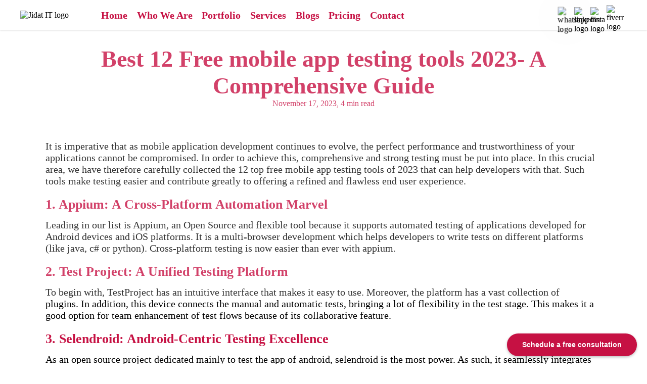

--- FILE ---
content_type: text/html; charset=UTF-8
request_url: https://jidatit.uk/best-free-mobile-app-testing-tools-2023/
body_size: 22028
content:
<!DOCTYPE html><html lang="en"><head><script data-no-optimize="1">var litespeed_docref=sessionStorage.getItem("litespeed_docref");litespeed_docref&&(Object.defineProperty(document,"referrer",{get:function(){return litespeed_docref}}),sessionStorage.removeItem("litespeed_docref"));</script> <meta charset="UTF-8"><meta name="viewport" content="width=device-width, initial-scale=1.0"><meta name='robots' content='index, follow, max-image-preview:large, max-snippet:-1, max-video-preview:-1' /><style>img:is([sizes="auto" i],[sizes^="auto," i]){contain-intrinsic-size:3000px 1500px}</style><title>Best 12 Free mobile app testing tools 2023- A Comprehensive Guide -</title><meta name="description" content="Top free testing tools for achieving excellence in mobile apps creation, 2023. Improve your app testing for better apps." /><link rel="canonical" href="https://jidatit.uk/best-free-mobile-app-testing-tools-2023/" /><meta property="og:locale" content="en_US" /><meta property="og:type" content="article" /><meta property="og:title" content="Best 12 Free mobile app testing tools 2023- A Comprehensive Guide -" /><meta property="og:description" content="Top free testing tools for achieving excellence in mobile apps creation, 2023. Improve your app testing for better apps." /><meta property="og:url" content="https://jidatit.uk/best-free-mobile-app-testing-tools-2023/" /><meta property="og:site_name" content="Jidat IT" /><meta property="article:publisher" content="https://www.facebook.com/jidatit" /><meta property="article:published_time" content="2023-11-17T10:30:53+00:00" /><meta property="article:modified_time" content="2024-01-05T06:56:47+00:00" /><meta property="og:image" content="https://jidatit.uk/wp-content/uploads/2023/11/How-to-Start-a-Software-House-1.png" /><meta property="og:image:width" content="1600" /><meta property="og:image:height" content="1000" /><meta property="og:image:type" content="image/png" /><meta name="author" content="admin" /><meta name="twitter:card" content="summary_large_image" /><meta name="twitter:label1" content="Written by" /><meta name="twitter:data1" content="admin" /><meta name="twitter:label2" content="Est. reading time" /><meta name="twitter:data2" content="4 minutes" /> <script type="application/ld+json" class="yoast-schema-graph">{"@context":"https://schema.org","@graph":[{"@type":["Article","BlogPosting"],"@id":"https://jidatit.uk/best-free-mobile-app-testing-tools-2023/#article","isPartOf":{"@id":"https://jidatit.uk/best-free-mobile-app-testing-tools-2023/"},"author":{"name":"admin","@id":"https://jidatit.uk/#/schema/person/b6806a37c5fd8e64bc2ca9b32feb5c80"},"headline":"Best 12 Free mobile app testing tools 2023- A Comprehensive Guide","datePublished":"2023-11-17T10:30:53+00:00","dateModified":"2024-01-05T06:56:47+00:00","mainEntityOfPage":{"@id":"https://jidatit.uk/best-free-mobile-app-testing-tools-2023/"},"wordCount":881,"commentCount":0,"publisher":{"@id":"https://jidatit.uk/#organization"},"image":{"@id":"https://jidatit.uk/best-free-mobile-app-testing-tools-2023/#primaryimage"},"thumbnailUrl":"https://jidatit.uk/wp-content/uploads/2023/11/How-to-Start-a-Software-House-1.png","keywords":["app testing tools","free app testing tools","Free Mobile App Trending tools 2023"],"inLanguage":"en-US","potentialAction":[{"@type":"CommentAction","name":"Comment","target":["https://jidatit.uk/best-free-mobile-app-testing-tools-2023/#respond"]}]},{"@type":"WebPage","@id":"https://jidatit.uk/best-free-mobile-app-testing-tools-2023/","url":"https://jidatit.uk/best-free-mobile-app-testing-tools-2023/","name":"Best 12 Free mobile app testing tools 2023- A Comprehensive Guide -","isPartOf":{"@id":"https://jidatit.uk/#website"},"primaryImageOfPage":{"@id":"https://jidatit.uk/best-free-mobile-app-testing-tools-2023/#primaryimage"},"image":{"@id":"https://jidatit.uk/best-free-mobile-app-testing-tools-2023/#primaryimage"},"thumbnailUrl":"https://jidatit.uk/wp-content/uploads/2023/11/How-to-Start-a-Software-House-1.png","datePublished":"2023-11-17T10:30:53+00:00","dateModified":"2024-01-05T06:56:47+00:00","description":"Top free testing tools for achieving excellence in mobile apps creation, 2023. Improve your app testing for better apps.","breadcrumb":{"@id":"https://jidatit.uk/best-free-mobile-app-testing-tools-2023/#breadcrumb"},"inLanguage":"en-US","potentialAction":[{"@type":"ReadAction","target":["https://jidatit.uk/best-free-mobile-app-testing-tools-2023/"]}]},{"@type":"ImageObject","inLanguage":"en-US","@id":"https://jidatit.uk/best-free-mobile-app-testing-tools-2023/#primaryimage","url":"https://jidatit.uk/wp-content/uploads/2023/11/How-to-Start-a-Software-House-1.png","contentUrl":"https://jidatit.uk/wp-content/uploads/2023/11/How-to-Start-a-Software-House-1.png","width":1600,"height":1000,"caption":"Free Mobile App Trending tools 2023"},{"@type":"BreadcrumbList","@id":"https://jidatit.uk/best-free-mobile-app-testing-tools-2023/#breadcrumb","itemListElement":[{"@type":"ListItem","position":1,"name":"Home","item":"https://jidatit.uk/"},{"@type":"ListItem","position":2,"name":"Blog","item":"https://jidatit.uk/blog/"},{"@type":"ListItem","position":3,"name":"Best 12 Free mobile app testing tools 2023- A Comprehensive Guide"}]},{"@type":"WebSite","@id":"https://jidatit.uk/#website","url":"https://jidatit.uk/","name":"Jidat IT","description":"Jidat IT is a UK based startup, providing a gateway for an ideal website customized to your business venture. Our seasoned developers provide Web application development solutions locally as well as globally.","publisher":{"@id":"https://jidatit.uk/#organization"},"potentialAction":[{"@type":"SearchAction","target":{"@type":"EntryPoint","urlTemplate":"https://jidatit.uk/?s={search_term_string}"},"query-input":"required name=search_term_string"}],"inLanguage":"en-US"},{"@type":"Organization","@id":"https://jidatit.uk/#organization","name":"Jidat IT","url":"https://jidatit.uk/","logo":{"@type":"ImageObject","inLanguage":"en-US","@id":"https://jidatit.uk/#/schema/logo/image/","url":"https://jidatit.uk/wp-content/uploads/2023/12/jidat-logo-01-1.png","contentUrl":"https://jidatit.uk/wp-content/uploads/2023/12/jidat-logo-01-1.png","width":4501,"height":4500,"caption":"Jidat IT"},"image":{"@id":"https://jidatit.uk/#/schema/logo/image/"},"sameAs":["https://www.facebook.com/jidatit","https://www.instagram.com/jidatit/"]},{"@type":"Person","@id":"https://jidatit.uk/#/schema/person/b6806a37c5fd8e64bc2ca9b32feb5c80","name":"admin","image":{"@type":"ImageObject","inLanguage":"en-US","@id":"https://jidatit.uk/#/schema/person/image/","url":"https://secure.gravatar.com/avatar/aab3d47659cff539996fb28b28d0f385?s=96&d=mm&r=g","contentUrl":"https://secure.gravatar.com/avatar/aab3d47659cff539996fb28b28d0f385?s=96&d=mm&r=g","caption":"admin"},"sameAs":["https://jidatit.uk"],"url":"https://jidatit.uk/author/admin/"}]}</script> <link rel='dns-prefetch' href='//cdn.jsdelivr.net' /><link rel='dns-prefetch' href='//cdnjs.cloudflare.com' /><link rel='dns-prefetch' href='//www.googletagmanager.com' /><link rel="alternate" type="application/rss+xml" title="Jidat IT &raquo; Best 12 Free mobile app testing tools 2023- A Comprehensive Guide Comments Feed" href="https://jidatit.uk/best-free-mobile-app-testing-tools-2023/feed/" /><style id="litespeed-ccss">.wp-block-image img{box-sizing:border-box;height:auto;max-width:100%;vertical-align:bottom}.wp-block-image .alignright{display:table}.wp-block-image .alignright{float:right;margin:.5em 0 .5em 1em}.wp-block-image figure{margin:0}ul{box-sizing:border-box}:root{--wp--preset--font-size--normal:16px;--wp--preset--font-size--huge:42px}body{--wp--preset--color--black:#000;--wp--preset--color--cyan-bluish-gray:#abb8c3;--wp--preset--color--white:#fff;--wp--preset--color--pale-pink:#f78da7;--wp--preset--color--vivid-red:#cf2e2e;--wp--preset--color--luminous-vivid-orange:#ff6900;--wp--preset--color--luminous-vivid-amber:#fcb900;--wp--preset--color--light-green-cyan:#7bdcb5;--wp--preset--color--vivid-green-cyan:#00d084;--wp--preset--color--pale-cyan-blue:#8ed1fc;--wp--preset--color--vivid-cyan-blue:#0693e3;--wp--preset--color--vivid-purple:#9b51e0;--wp--preset--gradient--vivid-cyan-blue-to-vivid-purple:linear-gradient(135deg,rgba(6,147,227,1) 0%,#9b51e0 100%);--wp--preset--gradient--light-green-cyan-to-vivid-green-cyan:linear-gradient(135deg,#7adcb4 0%,#00d082 100%);--wp--preset--gradient--luminous-vivid-amber-to-luminous-vivid-orange:linear-gradient(135deg,rgba(252,185,0,1) 0%,rgba(255,105,0,1) 100%);--wp--preset--gradient--luminous-vivid-orange-to-vivid-red:linear-gradient(135deg,rgba(255,105,0,1) 0%,#cf2e2e 100%);--wp--preset--gradient--very-light-gray-to-cyan-bluish-gray:linear-gradient(135deg,#eee 0%,#a9b8c3 100%);--wp--preset--gradient--cool-to-warm-spectrum:linear-gradient(135deg,#4aeadc 0%,#9778d1 20%,#cf2aba 40%,#ee2c82 60%,#fb6962 80%,#fef84c 100%);--wp--preset--gradient--blush-light-purple:linear-gradient(135deg,#ffceec 0%,#9896f0 100%);--wp--preset--gradient--blush-bordeaux:linear-gradient(135deg,#fecda5 0%,#fe2d2d 50%,#6b003e 100%);--wp--preset--gradient--luminous-dusk:linear-gradient(135deg,#ffcb70 0%,#c751c0 50%,#4158d0 100%);--wp--preset--gradient--pale-ocean:linear-gradient(135deg,#fff5cb 0%,#b6e3d4 50%,#33a7b5 100%);--wp--preset--gradient--electric-grass:linear-gradient(135deg,#caf880 0%,#71ce7e 100%);--wp--preset--gradient--midnight:linear-gradient(135deg,#020381 0%,#2874fc 100%);--wp--preset--font-size--small:13px;--wp--preset--font-size--medium:20px;--wp--preset--font-size--large:36px;--wp--preset--font-size--x-large:42px;--wp--preset--spacing--20:.44rem;--wp--preset--spacing--30:.67rem;--wp--preset--spacing--40:1rem;--wp--preset--spacing--50:1.5rem;--wp--preset--spacing--60:2.25rem;--wp--preset--spacing--70:3.38rem;--wp--preset--spacing--80:5.06rem;--wp--preset--shadow--natural:6px 6px 9px rgba(0,0,0,.2);--wp--preset--shadow--deep:12px 12px 50px rgba(0,0,0,.4);--wp--preset--shadow--sharp:6px 6px 0px rgba(0,0,0,.2);--wp--preset--shadow--outlined:6px 6px 0px -3px rgba(255,255,255,1),6px 6px rgba(0,0,0,1);--wp--preset--shadow--crisp:6px 6px 0px rgba(0,0,0,1)}#ez-toc-container{background:#f9f9f9;border:1px solid #aaa;border-radius:4px;-webkit-box-shadow:0 1px 1px rgba(0,0,0,.05);box-shadow:0 1px 1px rgba(0,0,0,.05);display:table;margin-bottom:1em;padding:10px 20px 10px 10px;position:relative;width:auto}#ez-toc-container li,#ez-toc-container ul{padding:0}#ez-toc-container li,#ez-toc-container ul,#ez-toc-container ul li{background:0 0;list-style:none;line-height:1.6;margin:0;overflow:hidden;z-index:1}#ez-toc-container .ez-toc-title{text-align:left;line-height:1.45;margin:0;padding:0}.ez-toc-title-container{display:table;width:100%}.ez-toc-title,.ez-toc-title-toggle{display:inline;text-align:left;vertical-align:middle}.ez-toc-btn{display:inline-block;font-weight:400}.ez-toc-wrap-left{margin:0 auto 1em 0!important}#ez-toc-container a{color:#444;box-shadow:none;text-decoration:none;text-shadow:none;display:inline-flex;align-items:stretch;flex-wrap:nowrap}#ez-toc-container a:visited{color:#9f9f9f}#ez-toc-container a.ez-toc-toggle{display:flex;align-items:center}.ez-toc-btn{padding:6px 12px;margin-bottom:0;font-size:14px;line-height:1.428571429;text-align:center;white-space:nowrap;vertical-align:middle;background-image:none;border:1px solid transparent;border-radius:4px}.ez-toc-btn-default{color:#333;background-color:#fff;-webkit-box-shadow:inset 0 1px 0 rgba(255,255,255,.15),0 1px 1px rgba(0,0,0,.075);box-shadow:inset 0 1px 0 rgba(255,255,255,.15),0 1px 1px rgba(0,0,0,.075);text-shadow:0 1px 0 #fff;background-image:-webkit-gradient(linear,left 0,left 100%,from(#fff),to(#e0e0e0));background-image:-webkit-linear-gradient(top,#fff 0,#e0e0e0 100%);background-image:-moz-linear-gradient(top,#fff 0,#e0e0e0 100%);background-image:linear-gradient(to bottom,#fff 0,#e0e0e0 100%);background-repeat:repeat-x;border-color:#ccc}.ez-toc-btn-xs{padding:5px 10px;font-size:12px;line-height:1.5;border-radius:3px}.ez-toc-btn-xs{padding:1px 5px}.ez-toc-pull-right{float:right!important;margin-left:10px}#ez-toc-container .ez-toc-js-icon-con{position:relative;display:initial}#ez-toc-container .ez-toc-js-icon-con{float:right;position:relative;font-size:16px;padding:0;border:1px solid #999191;border-radius:5px;left:10px;width:35px}div#ez-toc-container .ez-toc-title{display:initial}#ez-toc-container a.ez-toc-toggle{color:#444;background:inherit;border:inherit}.ez-toc-icon-toggle-span{display:flex;align-items:center;width:35px;height:30px;justify-content:center;direction:ltr}div#ez-toc-container .ez-toc-title{font-size:30px}div#ez-toc-container .ez-toc-title{font-weight:500}div#ez-toc-container ul li{font-size:24px}div#ez-toc-container ul li{font-weight:500}div#ez-toc-container{background:#fff;border:1px solid #fff}div#ez-toc-container p.ez-toc-title{color:#c11646}div#ez-toc-container ul.ez-toc-list a{color:#c11646}div#ez-toc-container ul.ez-toc-list a:visited{color:#a0a0a0}#particle{background:#fff;position:absolute}*{box-sizing:border-box;margin:0;padding:0;list-style:none;text-decoration:none;letter-spacing:normal!important;line-height:normal!important}body,html{min-height:100%;font-family:gilory-Bold}body{background-color:#fff;font-family:gilory-Light}.container{width:100%!important;max-width:1200px!important;margin:0 auto!important}@media only screen and (max-width:1250px){.container{padding:0 40px!important}}p{font-family:gilory-Light}#particle{height:500px;overflow:hidden;top:90px;left:0;right:0;opacity:.2}.header-section{top:0;left:0;box-shadow:0 0 3px rgba(0,0,0,.2)}.header-section{z-index:1000}.header-section .header-wrapper{display:flex;gap:70px;align-items:center;padding-bottom:10px;padding-top:10px;justify-content:space-between}.header-section .header-wrapper .logo{width:100%;max-width:160px}.header-section .header-wrapper .logo a img{width:100%}.header-section .header-wrapper .responsive-navigation{flex:1;display:flex;align-items:center;justify-content:space-between;gap:20px}.header-section .header-wrapper .responsive-navigation .navigation{max-width:600px;width:100%}.header-section .header-wrapper .responsive-navigation .navigation ul{display:flex;justify-content:space-between}.header-section .header-wrapper .responsive-navigation .navigation ul li a{position:relative;font-weight:800;font-size:20px;line-height:25px;color:#c61143}@media only screen and (max-width:1080px){.header-section .header-wrapper .responsive-navigation .navigation ul li a{font-size:16px;font-weight:800}}.header-section .header-wrapper .responsive-navigation .navigation ul li a:before{content:"";position:absolute;width:100%;height:2px;border-radius:4px;background-color:#c61143;bottom:-4px;left:0;transform-origin:right;transform:scaleX(0)}.header-section .header-wrapper .responsive-navigation .social-links ul{display:flex;gap:16px;align-items:center}.header-section .header-wrapper .responsive-navigation .social-links ul li a img{width:32px;height:32px}.header-section .header-wrapper .responsive-navigation .social-links ul li a .fiver{width:40px;height:40px}.header-section .header-wrapper .hamberger-icon{display:none}p{font-weight:300;font-size:28px;line-height:32px;color:#000}.jidat-first-block .jidat-block .jidat-block-left{flex:1}.first-block-detail h2{font-family:Gilroy;line-height:normal;font-style:normal;font-weight:800}.jidat-first-block{padding-top:90px;margin-bottom:35px;padding-left:50px;padding-right:50px}.jidat-first-block .jidat-block{display:flex;align-items:flex-start;gap:43px}.jidat-first-block .jidat-block .jidat-block-left .jidat-heading{display:flex;flex-direction:column;align-items:center;text-align:center;justify-content:space-between;gap:10px;padding-bottom:50px}.jidat-first-block .jidat-block .jidat-block-left .jidat-heading .jidat-heading-title{font-weight:800;font-size:46px;width:100%;color:#c61143}.jidat-first-block .jidat-block .jidat-block-left .jidat-heading .jidat-heading-text{font-weight:300;font-size:16px;color:#c61143}.jidat-first-block .jidat-block .jidat-block-left>div img{height:auto}.first-block-detail{padding-bottom:52px}.first-block-detail h2{color:#c61143;font-size:32px;padding-top:40px}.first-block-detail p{font-weight:300;font-size:20px;line-height:23px;color:#000;padding-top:14px}.first-block-detail .wp-block-image{margin-top:30px}@media (max-width:767px){.first-block-detail p{padding-top:10px;font-size:16px}.first-block-detail .wp-block-image{margin-top:10px}}@media only screen and (max-width:1024px){.jidat-first-block .jidat-block .jidat-block-left>div img{height:auto}}h2,h3{font-family:gilory-ExtraBold}@keyframes pulsate{0%,100%{transform:scale(1);box-shadow:0 4px 66px -10px rgba(0,0,0,.3)}50%{transform:scale(1.1);box-shadow:0 4px 80px -10px rgba(0,0,0,.5)}}.home-screen-btn{animation:2s infinite pulsate}h2{line-height:64px;font-weight:800;font-size:60px;color:#000}h3{font-weight:800;font-size:40px;line-height:49px}h3{color:#000}.header-section{position:fixed;right:0;background-color:#fff}@media only screen and (max-width:1100px){.header-section .header-wrapper{gap:50px}}@media only screen and (max-width:992px){.header-section .header-wrapper{gap:25px}.header-section .header-wrapper .responsive-navigation .social-links ul{gap:5px}h2{font-size:45px;line-height:60px}}@media only screen and (max-width:868px){.header-section .header-wrapper .responsive-navigation .social-links ul{gap:4px}p{font-size:26px;line-height:28px}}@media only screen and (max-width:767px){.container{padding:0 20px!important}.header-section .header-wrapper{flex-direction:column;align-items:start;border-bottom:1px solid #c61143}.header-section .header-wrapper .logo{max-width:130px}.header-section .header-wrapper .responsive-navigation{display:none;flex-direction:column;gap:16px}.header-section .header-wrapper .responsive-navigation .navigation ul{flex-direction:column;gap:5px}.header-section .header-wrapper .responsive-navigation .social-links ul{gap:6px}.header-section .header-wrapper .hamberger-icon{display:block;position:absolute;top:0;right:0;margin-right:15px;margin-top:5px}.jidat-first-block{padding-top:70px;margin-bottom:10px}.jidat-first-block .jidat-block .jidat-block-left .jidat-heading{margin-bottom:8px}.jidat-first-block .jidat-block .jidat-block-left .jidat-heading .jidat-heading-title{font-size:22px}.jidat-first-block .jidat-block .jidat-block-left .jidat-heading .jidat-heading-text{font-size:12px}.first-block-detail{padding-bottom:30px}.first-block-detail h2{padding-top:10px;font-size:22px}h2,h3{font-size:30px;line-height:45px}p{font-size:20px;line-height:24px}.header-section{font-size:16px;line-height:22px}}@media only screen and (max-width:550px){h2,h3{font-size:18px;line-height:22px}p{font-size:14px;line-height:16px}.header-section{font-size:14px;line-height:18px}}</style><script>!function(a){"use strict";var b=function(b,c,d){function e(a){return h.body?a():void setTimeout(function(){e(a)})}function f(){i.addEventListener&&i.removeEventListener("load",f),i.media=d||"all"}var g,h=a.document,i=h.createElement("link");if(c)g=c;else{var j=(h.body||h.getElementsByTagName("head")[0]).childNodes;g=j[j.length-1]}var k=h.styleSheets;i.rel="stylesheet",i.href=b,i.media="only x",e(function(){g.parentNode.insertBefore(i,c?g:g.nextSibling)});var l=function(a){for(var b=i.href,c=k.length;c--;)if(k[c].href===b)return a();setTimeout(function(){l(a)})};return i.addEventListener&&i.addEventListener("load",f),i.onloadcssdefined=l,l(f),i};"undefined"!=typeof exports?exports.loadCSS=b:a.loadCSS=b}("undefined"!=typeof global?global:this);!function(a){if(a.loadCSS){var b=loadCSS.relpreload={};if(b.support=function(){try{return a.document.createElement("link").relList.supports("preload")}catch(b){return!1}},b.poly=function(){for(var b=a.document.getElementsByTagName("link"),c=0;c<b.length;c++){var d=b[c];"preload"===d.rel&&"style"===d.getAttribute("as")&&(a.loadCSS(d.href,d,d.getAttribute("media")),d.rel=null)}},!b.support()){b.poly();var c=a.setInterval(b.poly,300);a.addEventListener&&a.addEventListener("load",function(){b.poly(),a.clearInterval(c)}),a.attachEvent&&a.attachEvent("onload",function(){a.clearInterval(c)})}}}(this);</script> <link data-optimized="1" data-asynced="1" as="style" onload="this.onload=null;this.rel='stylesheet'"  rel='preload' id='wp-block-library-css' href='https://jidatit.uk/wp-content/litespeed/css/8070fc24bd10a4db2df90ac47edf1a11.css?ver=9759c' type='text/css' media='all' /><noscript><link data-optimized="1" rel='stylesheet' href='https://jidatit.uk/wp-content/litespeed/css/8070fc24bd10a4db2df90ac47edf1a11.css?ver=9759c' type='text/css' media='all' /></noscript><style id='classic-theme-styles-inline-css' type='text/css'>/*! This file is auto-generated */
.wp-block-button__link{color:#fff;background-color:#32373c;border-radius:9999px;box-shadow:none;text-decoration:none;padding:calc(.667em + 2px) calc(1.333em + 2px);font-size:1.125em}.wp-block-file__button{background:#32373c;color:#fff;text-decoration:none}</style><style id='global-styles-inline-css' type='text/css'>:root{--wp--preset--aspect-ratio--square:1;--wp--preset--aspect-ratio--4-3:4/3;--wp--preset--aspect-ratio--3-4:3/4;--wp--preset--aspect-ratio--3-2:3/2;--wp--preset--aspect-ratio--2-3:2/3;--wp--preset--aspect-ratio--16-9:16/9;--wp--preset--aspect-ratio--9-16:9/16;--wp--preset--color--black:#000000;--wp--preset--color--cyan-bluish-gray:#abb8c3;--wp--preset--color--white:#ffffff;--wp--preset--color--pale-pink:#f78da7;--wp--preset--color--vivid-red:#cf2e2e;--wp--preset--color--luminous-vivid-orange:#ff6900;--wp--preset--color--luminous-vivid-amber:#fcb900;--wp--preset--color--light-green-cyan:#7bdcb5;--wp--preset--color--vivid-green-cyan:#00d084;--wp--preset--color--pale-cyan-blue:#8ed1fc;--wp--preset--color--vivid-cyan-blue:#0693e3;--wp--preset--color--vivid-purple:#9b51e0;--wp--preset--gradient--vivid-cyan-blue-to-vivid-purple:linear-gradient(135deg,rgba(6,147,227,1) 0%,rgb(155,81,224) 100%);--wp--preset--gradient--light-green-cyan-to-vivid-green-cyan:linear-gradient(135deg,rgb(122,220,180) 0%,rgb(0,208,130) 100%);--wp--preset--gradient--luminous-vivid-amber-to-luminous-vivid-orange:linear-gradient(135deg,rgba(252,185,0,1) 0%,rgba(255,105,0,1) 100%);--wp--preset--gradient--luminous-vivid-orange-to-vivid-red:linear-gradient(135deg,rgba(255,105,0,1) 0%,rgb(207,46,46) 100%);--wp--preset--gradient--very-light-gray-to-cyan-bluish-gray:linear-gradient(135deg,rgb(238,238,238) 0%,rgb(169,184,195) 100%);--wp--preset--gradient--cool-to-warm-spectrum:linear-gradient(135deg,rgb(74,234,220) 0%,rgb(151,120,209) 20%,rgb(207,42,186) 40%,rgb(238,44,130) 60%,rgb(251,105,98) 80%,rgb(254,248,76) 100%);--wp--preset--gradient--blush-light-purple:linear-gradient(135deg,rgb(255,206,236) 0%,rgb(152,150,240) 100%);--wp--preset--gradient--blush-bordeaux:linear-gradient(135deg,rgb(254,205,165) 0%,rgb(254,45,45) 50%,rgb(107,0,62) 100%);--wp--preset--gradient--luminous-dusk:linear-gradient(135deg,rgb(255,203,112) 0%,rgb(199,81,192) 50%,rgb(65,88,208) 100%);--wp--preset--gradient--pale-ocean:linear-gradient(135deg,rgb(255,245,203) 0%,rgb(182,227,212) 50%,rgb(51,167,181) 100%);--wp--preset--gradient--electric-grass:linear-gradient(135deg,rgb(202,248,128) 0%,rgb(113,206,126) 100%);--wp--preset--gradient--midnight:linear-gradient(135deg,rgb(2,3,129) 0%,rgb(40,116,252) 100%);--wp--preset--font-size--small:13px;--wp--preset--font-size--medium:20px;--wp--preset--font-size--large:36px;--wp--preset--font-size--x-large:42px;--wp--preset--spacing--20:0.44rem;--wp--preset--spacing--30:0.67rem;--wp--preset--spacing--40:1rem;--wp--preset--spacing--50:1.5rem;--wp--preset--spacing--60:2.25rem;--wp--preset--spacing--70:3.38rem;--wp--preset--spacing--80:5.06rem;--wp--preset--shadow--natural:6px 6px 9px rgba(0, 0, 0, 0.2);--wp--preset--shadow--deep:12px 12px 50px rgba(0, 0, 0, 0.4);--wp--preset--shadow--sharp:6px 6px 0px rgba(0, 0, 0, 0.2);--wp--preset--shadow--outlined:6px 6px 0px -3px rgba(255, 255, 255, 1), 6px 6px rgba(0, 0, 0, 1);--wp--preset--shadow--crisp:6px 6px 0px rgba(0, 0, 0, 1)}:where(.is-layout-flex){gap:.5em}:where(.is-layout-grid){gap:.5em}body .is-layout-flex{display:flex}.is-layout-flex{flex-wrap:wrap;align-items:center}.is-layout-flex>:is(*,div){margin:0}body .is-layout-grid{display:grid}.is-layout-grid>:is(*,div){margin:0}:where(.wp-block-columns.is-layout-flex){gap:2em}:where(.wp-block-columns.is-layout-grid){gap:2em}:where(.wp-block-post-template.is-layout-flex){gap:1.25em}:where(.wp-block-post-template.is-layout-grid){gap:1.25em}.has-black-color{color:var(--wp--preset--color--black)!important}.has-cyan-bluish-gray-color{color:var(--wp--preset--color--cyan-bluish-gray)!important}.has-white-color{color:var(--wp--preset--color--white)!important}.has-pale-pink-color{color:var(--wp--preset--color--pale-pink)!important}.has-vivid-red-color{color:var(--wp--preset--color--vivid-red)!important}.has-luminous-vivid-orange-color{color:var(--wp--preset--color--luminous-vivid-orange)!important}.has-luminous-vivid-amber-color{color:var(--wp--preset--color--luminous-vivid-amber)!important}.has-light-green-cyan-color{color:var(--wp--preset--color--light-green-cyan)!important}.has-vivid-green-cyan-color{color:var(--wp--preset--color--vivid-green-cyan)!important}.has-pale-cyan-blue-color{color:var(--wp--preset--color--pale-cyan-blue)!important}.has-vivid-cyan-blue-color{color:var(--wp--preset--color--vivid-cyan-blue)!important}.has-vivid-purple-color{color:var(--wp--preset--color--vivid-purple)!important}.has-black-background-color{background-color:var(--wp--preset--color--black)!important}.has-cyan-bluish-gray-background-color{background-color:var(--wp--preset--color--cyan-bluish-gray)!important}.has-white-background-color{background-color:var(--wp--preset--color--white)!important}.has-pale-pink-background-color{background-color:var(--wp--preset--color--pale-pink)!important}.has-vivid-red-background-color{background-color:var(--wp--preset--color--vivid-red)!important}.has-luminous-vivid-orange-background-color{background-color:var(--wp--preset--color--luminous-vivid-orange)!important}.has-luminous-vivid-amber-background-color{background-color:var(--wp--preset--color--luminous-vivid-amber)!important}.has-light-green-cyan-background-color{background-color:var(--wp--preset--color--light-green-cyan)!important}.has-vivid-green-cyan-background-color{background-color:var(--wp--preset--color--vivid-green-cyan)!important}.has-pale-cyan-blue-background-color{background-color:var(--wp--preset--color--pale-cyan-blue)!important}.has-vivid-cyan-blue-background-color{background-color:var(--wp--preset--color--vivid-cyan-blue)!important}.has-vivid-purple-background-color{background-color:var(--wp--preset--color--vivid-purple)!important}.has-black-border-color{border-color:var(--wp--preset--color--black)!important}.has-cyan-bluish-gray-border-color{border-color:var(--wp--preset--color--cyan-bluish-gray)!important}.has-white-border-color{border-color:var(--wp--preset--color--white)!important}.has-pale-pink-border-color{border-color:var(--wp--preset--color--pale-pink)!important}.has-vivid-red-border-color{border-color:var(--wp--preset--color--vivid-red)!important}.has-luminous-vivid-orange-border-color{border-color:var(--wp--preset--color--luminous-vivid-orange)!important}.has-luminous-vivid-amber-border-color{border-color:var(--wp--preset--color--luminous-vivid-amber)!important}.has-light-green-cyan-border-color{border-color:var(--wp--preset--color--light-green-cyan)!important}.has-vivid-green-cyan-border-color{border-color:var(--wp--preset--color--vivid-green-cyan)!important}.has-pale-cyan-blue-border-color{border-color:var(--wp--preset--color--pale-cyan-blue)!important}.has-vivid-cyan-blue-border-color{border-color:var(--wp--preset--color--vivid-cyan-blue)!important}.has-vivid-purple-border-color{border-color:var(--wp--preset--color--vivid-purple)!important}.has-vivid-cyan-blue-to-vivid-purple-gradient-background{background:var(--wp--preset--gradient--vivid-cyan-blue-to-vivid-purple)!important}.has-light-green-cyan-to-vivid-green-cyan-gradient-background{background:var(--wp--preset--gradient--light-green-cyan-to-vivid-green-cyan)!important}.has-luminous-vivid-amber-to-luminous-vivid-orange-gradient-background{background:var(--wp--preset--gradient--luminous-vivid-amber-to-luminous-vivid-orange)!important}.has-luminous-vivid-orange-to-vivid-red-gradient-background{background:var(--wp--preset--gradient--luminous-vivid-orange-to-vivid-red)!important}.has-very-light-gray-to-cyan-bluish-gray-gradient-background{background:var(--wp--preset--gradient--very-light-gray-to-cyan-bluish-gray)!important}.has-cool-to-warm-spectrum-gradient-background{background:var(--wp--preset--gradient--cool-to-warm-spectrum)!important}.has-blush-light-purple-gradient-background{background:var(--wp--preset--gradient--blush-light-purple)!important}.has-blush-bordeaux-gradient-background{background:var(--wp--preset--gradient--blush-bordeaux)!important}.has-luminous-dusk-gradient-background{background:var(--wp--preset--gradient--luminous-dusk)!important}.has-pale-ocean-gradient-background{background:var(--wp--preset--gradient--pale-ocean)!important}.has-electric-grass-gradient-background{background:var(--wp--preset--gradient--electric-grass)!important}.has-midnight-gradient-background{background:var(--wp--preset--gradient--midnight)!important}.has-small-font-size{font-size:var(--wp--preset--font-size--small)!important}.has-medium-font-size{font-size:var(--wp--preset--font-size--medium)!important}.has-large-font-size{font-size:var(--wp--preset--font-size--large)!important}.has-x-large-font-size{font-size:var(--wp--preset--font-size--x-large)!important}:where(.wp-block-post-template.is-layout-flex){gap:1.25em}:where(.wp-block-post-template.is-layout-grid){gap:1.25em}:where(.wp-block-columns.is-layout-flex){gap:2em}:where(.wp-block-columns.is-layout-grid){gap:2em}:root :where(.wp-block-pullquote){font-size:1.5em;line-height:1.6}</style><link data-optimized="1" data-asynced="1" as="style" onload="this.onload=null;this.rel='stylesheet'"  rel='preload' id='slick_style-css' href='https://jidatit.uk/wp-content/litespeed/css/fe0b3303aefe79829c050528a5bff59d.css?ver=ff59d' type='text/css' media='all' /><noscript><link data-optimized="1" rel='stylesheet' href='https://jidatit.uk/wp-content/litespeed/css/fe0b3303aefe79829c050528a5bff59d.css?ver=ff59d' type='text/css' media='all' /></noscript><link data-optimized="1" data-asynced="1" as="style" onload="this.onload=null;this.rel='stylesheet'"  rel='preload' id='jidat_style-css' href='https://jidatit.uk/wp-content/litespeed/css/e68aa5fc80139047e3206851c0c92101.css?ver=989d0' type='text/css' media='all' /><noscript><link data-optimized="1" rel='stylesheet' href='https://jidatit.uk/wp-content/litespeed/css/e68aa5fc80139047e3206851c0c92101.css?ver=989d0' type='text/css' media='all' /></noscript> <script type="text/javascript" src="https://jidatit.uk/wp-includes/js/jquery/jquery.min.js?ver=3.7.1" id="jquery-core-js"></script> <script data-optimized="1" type="text/javascript" src="https://jidatit.uk/wp-content/litespeed/js/d4e41ad12206f5d9d0652fcf14f100eb.js?ver=c2b75" id="jquery-migrate-js"></script> <script data-optimized="1" type="text/javascript" src="https://jidatit.uk/wp-content/litespeed/js/a4f24523855ebeb94ce61b60b49261b3.js?ver=261b3" id="particles-js"></script> <script data-optimized="1" type="text/javascript" src="https://jidatit.uk/wp-content/litespeed/js/a940171ab4dafcefec68caf8c94bec0a.js?ver=bec0a" id="slick-js"></script> 
 <script type="text/javascript" src="https://www.googletagmanager.com/gtag/js?id=GT-MBNTF9S" id="google_gtagjs-js" async></script> <script type="text/javascript" id="google_gtagjs-js-after">/*  */
window.dataLayer = window.dataLayer || [];function gtag(){dataLayer.push(arguments);}
gtag("set","linker",{"domains":["jidatit.uk"]});
gtag("js", new Date());
gtag("set", "developer_id.dZTNiMT", true);
gtag("config", "GT-MBNTF9S");
/*  */</script> <link rel="https://api.w.org/" href="https://jidatit.uk/wp-json/" /><link rel="alternate" title="JSON" type="application/json" href="https://jidatit.uk/wp-json/wp/v2/posts/505" /><link rel="EditURI" type="application/rsd+xml" title="RSD" href="https://jidatit.uk/xmlrpc.php?rsd" /><link rel="alternate" title="oEmbed (JSON)" type="application/json+oembed" href="https://jidatit.uk/wp-json/oembed/1.0/embed?url=https%3A%2F%2Fjidatit.uk%2Fbest-free-mobile-app-testing-tools-2023%2F" /><link rel="alternate" title="oEmbed (XML)" type="text/xml+oembed" href="https://jidatit.uk/wp-json/oembed/1.0/embed?url=https%3A%2F%2Fjidatit.uk%2Fbest-free-mobile-app-testing-tools-2023%2F&#038;format=xml" /><meta name="generator" content="Site Kit by Google 1.168.0" /><link rel="apple-touch-icon" sizes="180x180" href="/wp-content/uploads/fbrfg/apple-touch-icon.png"><link rel="icon" type="image/png" sizes="32x32" href="/wp-content/uploads/fbrfg/favicon-32x32.png"><link rel="icon" type="image/png" sizes="16x16" href="/wp-content/uploads/fbrfg/favicon-16x16.png"><link rel="manifest" href="/wp-content/uploads/fbrfg/site.webmanifest"><link rel="mask-icon" href="/wp-content/uploads/fbrfg/safari-pinned-tab.svg" color="#5bbad5"><link rel="shortcut icon" href="/wp-content/uploads/fbrfg/favicon.ico"><meta name="msapplication-TileColor" content="#b91d47"><meta name="msapplication-config" content="/wp-content/uploads/fbrfg/browserconfig.xml"><meta name="theme-color" content="#000000"> <script>document.documentElement.className=document.documentElement.className.replace('no-js','js')</script> <style>.no-js img.lazyload{display:none}figure.wp-block-image img.lazyloading{min-width:150px}.lazyload{opacity:0}.lazyloading{border:0!important;opacity:1;background:#fff0 url(https://jidatit.uk/wp-content/plugins/wp-smushit/app/assets/images/smush-lazyloader-4.gif) no-repeat center!important;background-size:16px auto!important;min-width:16px}</style> <script data-optimized="1" type='text/javascript'>!function(f,b,e,v,n,t,s){if(f.fbq)return;n=f.fbq=function(){n.callMethod?n.callMethod.apply(n,arguments):n.queue.push(arguments)};if(!f._fbq)f._fbq=n;n.push=n;n.loaded=!0;n.version='2.0';n.queue=[];t=b.createElement(e);t.async=!0;t.src=v;s=b.getElementsByTagName(e)[0];s.parentNode.insertBefore(t,s)}(window,document,'script','https://connect.facebook.net/en_US/fbevents.js?v=next')</script>  <script data-optimized="1" type='text/javascript'>var url=window.location.origin+'?ob=open-bridge';fbq('set','openbridge','2314664198723146',url)</script> <script data-optimized="1" type='text/javascript'>fbq('init','2314664198723146',{},{"agent":"wordpress-6.7.4-3.0.15"})</script><script data-optimized="1" type='text/javascript'>fbq('track','PageView',[])</script> 
<noscript>
<img height="1" width="1" style="display:none" alt="fbpx"
src="https://www.facebook.com/tr?id=2314664198723146&ev=PageView&noscript=1" />
</noscript><link rel="icon" href="https://jidatit.uk/wp-content/uploads/2024/01/Jidat-mainlogo-480-300x300.png" sizes="32x32" /><link rel="icon" href="https://jidatit.uk/wp-content/uploads/2024/01/Jidat-mainlogo-480-300x300.png" sizes="192x192" /><link rel="apple-touch-icon" href="https://jidatit.uk/wp-content/uploads/2024/01/Jidat-mainlogo-480-300x300.png" /><meta name="msapplication-TileImage" content="https://jidatit.uk/wp-content/uploads/2024/01/Jidat-mainlogo-480-300x300.png" /><link data-optimized="1" data-asynced="1" as="style" onload="this.onload=null;this.rel='stylesheet'"  href="https://jidatit.uk/wp-content/litespeed/css/747844e944b1d3a69a0719ac9490f495.css?ver=0f495" rel="preload"><noscript><link data-optimized="1" href="https://jidatit.uk/wp-content/litespeed/css/747844e944b1d3a69a0719ac9490f495.css?ver=0f495" rel="stylesheet"></noscript> <script data-optimized="1" src="https://jidatit.uk/wp-content/litespeed/js/3fa48481346f97169a6a4f378ed15e78.js?ver=15e78"></script>  <script async src="https://www.googletagmanager.com/gtag/js?id=G-YWZ8C50R7S"></script> <script>window.dataLayer = window.dataLayer || []; function gtag(){dataLayer.push(arguments);} gtag('js', new Date()); gtag('config', 'G-YWZ8C50R7S');</script>  <script>(function(w,d,s,l,i){w[l]=w[l]||[];w[l].push({'gtm.start':
new Date().getTime(),event:'gtm.js'});var f=d.getElementsByTagName(s)[0],
j=d.createElement(s),dl=l!='dataLayer'?'&l='+l:'';j.async=true;j.src=
'https://www.googletagmanager.com/gtm.js?id='+i+dl;f.parentNode.insertBefore(j,f);
})(window,document,'script','dataLayer','GTM-KBXJS6MD');</script> <meta name="google-site-verification" content="DA1v5O_Zfisy5yK66SErDrH6lkf3us_uP7tNViOtuAY" /> <script async src="https://pagead2.googlesyndication.com/pagead/js/adsbygoogle.js?client=ca-pub-1634657151697682"
     crossorigin="anonymous"></script> </head><body data-rsssl=1>
<noscript><iframe
height="0" width="0" style="display:none;visibility:hidden" data-src="https://www.googletagmanager.com/ns.html?id=GTM-KBXJS6MD" class="lazyload" src="[data-uri]"></iframe></noscript><section class="header-section"><div class="container"><div class="header-wrapper"><div class="logo">
<a href="https://jidatit.uk/"><img  alt="Jidat IT logo" data-src="https://jidatit.uk/wp-content/themes/jidat-wordpress-theme/assets/images/logo-jidatit.png" class="lazyload" src="[data-uri]"><noscript><img src="https://jidatit.uk/wp-content/themes/jidat-wordpress-theme/assets/images/logo-jidatit.png" alt="Jidat IT logo"></noscript></a></div><div class="responsive-navigation" id="showNav"><div class="navigation"><ul id="menu-header-menu" class="menu"><li id="menu-item-49" class="menu-item menu-item-type-post_type menu-item-object-page menu-item-home menu-item-49"><a href="https://jidatit.uk/">Home</a></li><li id="menu-item-55" class="menu-item menu-item-type-post_type menu-item-object-page menu-item-55"><a href="https://jidatit.uk/who-we-are/">Who We Are</a></li><li id="menu-item-517" class="menu-item menu-item-type-post_type menu-item-object-page menu-item-517"><a href="https://jidatit.uk/portfolio/">Portfolio</a></li><li id="menu-item-88" class="menu-item menu-item-type-custom menu-item-object-custom menu-item-home menu-item-88"><a href="https://jidatit.uk/#services">Services</a></li><li id="menu-item-486" class="menu-item menu-item-type-post_type menu-item-object-page current_page_parent menu-item-486"><a href="https://jidatit.uk/blog/">Blogs</a></li><li id="menu-item-467" class="menu-item menu-item-type-post_type menu-item-object-page menu-item-467"><a href="https://jidatit.uk/pricing/">Pricing</a></li><li id="menu-item-94" class="menu-item menu-item-type-post_type menu-item-object-page menu-item-94"><a href="https://jidatit.uk/contact-us/">Contact</a></li></ul><div class="custom-dropdown hidden transition delay-300 gap-2 absolute top-[50px] left-[0px] md:top-[60px] md:left-[0px] px-[20px] md:px-[120px] py-[10px] bg-white rounded-lg shadow-lg z-50 w-full"><p class="underline text-[16px] mb-4 md:hidden" id="back">Go Back</p><div  class=" flex md:flex-row flex-col md:gap-4 gap-2" >
<a href="/digital-marketing-services" class="digital-marketing-services md:py-5 py-2 px-3 rounded-[20px] bg-[#FFF4F7] hover:bg-[#C61143] text-black group cursor-pointer flex md:flex-col flex-row items-center md:items-start md:gap-2 gap-1">
<img  data-src="https://jidatit.uk/wp-content/themes/jidat-wordpress-theme/assets/images/digitalmarketing.png" class=" w-full md:max-w-[74px] max-w-[50px] h-full max-h-[64px] md:mb-2 lazyload" src="[data-uri]" /><noscript><img class=" w-full md:max-w-[74px] max-w-[50px] h-full max-h-[64px] md:mb-2" src="https://jidatit.uk/wp-content/themes/jidat-wordpress-theme/assets/images/digitalmarketing.png" /></noscript><h3 class=" group-hover:text-white md:text-[20px] text-[18px] md:font-bold">Digital Marketing</h3><p class="group-hover:text-white text-sm md:block hidden">Tired of trying not-so-sure ways of business promotion? Take your brand to the next level with our effective digital solutions & professional SEO services.Be visible to your customers sooner and faster!</p>
</a>
<a href="/website-development" class="bespoke-website-development md:py-5 py-2 px-3 rounded-[20px] bg-[#FFF4F7] hover:bg-[#C61143] text-black group cursor-pointer flex md:flex-col flex-row items-center md:items-start md:gap-2 gap-1">
<img  data-src="https://jidatit.uk/wp-content/themes/jidat-wordpress-theme/assets/images/webdevservicelogo.png" class=" w-full md:max-w-[74px] max-w-[50px] h-full max-h-[64px] md:mb-2 lazyload" src="[data-uri]" /><noscript><img class=" w-full md:max-w-[74px] max-w-[50px] h-full max-h-[64px] md:mb-2" src="https://jidatit.uk/wp-content/themes/jidat-wordpress-theme/assets/images/webdevservicelogo.png" /></noscript><h3 class=" group-hover:text-white md:text-[20px] text-[18px] md:font-bold">Bespoke Web Development</h3><p class="group-hover:text-white text-sm md:block hidden">
The website development specialists at Jidat IT know how to advance your company with a safe website that meets and exceeds both your clients and your expectations in terms of performance and functionality.</p>
</a>
<a href="/app-development" class="mobile-app-developers md:py-5 py-2 px-3 rounded-[20px] bg-[#FFF4F7] hover:bg-[#C61143] text-black group cursor-pointer flex md:flex-col flex-row items-center md:items-start md:gap-2 gap-1">
<img  data-src="https://jidatit.uk/wp-content/themes/jidat-wordpress-theme/assets/images/mobile-app.png" class=" w-full md:max-w-[74px] max-w-[50px] h-full max-h-[64px] md:mb-2 lazyload" src="[data-uri]" /><noscript><img class=" w-full md:max-w-[74px] max-w-[50px] h-full max-h-[64px] md:mb-2" src="https://jidatit.uk/wp-content/themes/jidat-wordpress-theme/assets/images/mobile-app.png" /></noscript><h3 class=" group-hover:text-white md:text-[20px] text-[18px] md:font-bold">Mobile App Development</h3><p class="group-hover:text-white text-sm md:block hidden">
We Build Innovative Apps On Any Operating System. To help you reach as many people as possible, our developers have numerous years of expertise in creating apps for both IOS and Android.</p>
</a>
<a  href="/web-design" class="website-design-agency-UK md:py-5 py-2 px-3 rounded-[20px] bg-[#FFF4F7] hover:bg-[#C61143] text-black group cursor-pointer flex md:flex-col flex-row items-center md:items-start md:gap-2 gap-1">
<img  data-src="https://jidatit.uk/wp-content/themes/jidat-wordpress-theme/assets/images/webappservicelogo.png" class=" w-full md:max-w-[74px] max-w-[50px] h-full max-h-[64px] md:mb-2 lazyload" src="[data-uri]" /><noscript><img class=" w-full md:max-w-[74px] max-w-[50px] h-full max-h-[64px] md:mb-2" src="https://jidatit.uk/wp-content/themes/jidat-wordpress-theme/assets/images/webappservicelogo.png" /></noscript><h3 class=" group-hover:text-white md:text-[20px] text-[18px] md:font-bold">Web Design</h3><p class="group-hover:text-white text-sm md:block hidden">
User-Friendly, Attractive & Affordable Web Designs.A website needs to be user-friendly, attractive, and focused on the audience. Our web designers are capable of building a website that prioritizes your users.</p>
</a>
<a href="/graphic-design" class="website-design-agency-UK md:py-5 py-2 px-3 rounded-[20px] bg-[#FFF4F7] hover:bg-[#C61143] text-black group cursor-pointer flex md:flex-col flex-row items-center md:items-start md:gap-2 gap-1">
<img  data-src="https://jidatit.uk/wp-content/themes/jidat-wordpress-theme/assets/images/uiservicelogo.png" class=" w-full md:max-w-[74px] max-w-[50px] h-full max-h-[64px] md:mb-2 lazyload" src="[data-uri]" /><noscript><img class=" w-full md:max-w-[74px] max-w-[50px] h-full max-h-[64px] md:mb-2" src="https://jidatit.uk/wp-content/themes/jidat-wordpress-theme/assets/images/uiservicelogo.png" /></noscript><h3 class=" group-hover:text-white md:text-[20px] text-[18px] md:font-bold">Graphic Design</h3><p class="group-hover:text-white text-sm md:block hidden">
Elevate your brand with our exceptional graphic design services – make every impression count. We create custom logos, branding, graphical assets, and print designs.</p>
</a></div></div></div><div class="social-links"><ul><li class="home-screen-btn"><a href="https://wa.me/+923105359095" target="_blank"><img  alt="whatsapp logo" data-src="https://jidatit.uk/wp-content/themes/jidat-wordpress-theme/assets/images/whatsapp.png" class="lazyload" src="[data-uri]"><noscript><img  alt="whatsapp logo" data-src="https://jidatit.uk/wp-content/themes/jidat-wordpress-theme/assets/images/whatsapp.png" class="lazyload" src="[data-uri]"><noscript><img src="https://jidatit.uk/wp-content/themes/jidat-wordpress-theme/assets/images/whatsapp.png" alt="whatsapp logo"></noscript></noscript></a></li><li><a href="https://pk.linkedin.com/company/jidatit" target="_blank"><img  alt="linkedin logo" data-src="https://jidatit.uk/wp-content/themes/jidat-wordpress-theme/assets/images/linkedin (1).png" class="lazyload" src="[data-uri]"><noscript><img  alt="linkedin logo" data-src="https://jidatit.uk/wp-content/themes/jidat-wordpress-theme/assets/images/linkedin (1).png" class="lazyload" src="[data-uri]"><noscript><img src="https://jidatit.uk/wp-content/themes/jidat-wordpress-theme/assets/images/linkedin (1).png" alt="linkedin logo"></noscript></noscript></a></li><li><a href="https://instagram.com/jidatit?utm_source=qr&igshid=ZDc4ODBmNjlmNQ%3D%3D" target="_blank"><img  alt="insta logo" data-src="https://jidatit.uk/wp-content/themes/jidat-wordpress-theme/assets/images/instagram.png" class="lazyload" src="[data-uri]"><noscript><img  alt="insta logo" data-src="https://jidatit.uk/wp-content/themes/jidat-wordpress-theme/assets/images/instagram.png" class="lazyload" src="[data-uri]"><noscript><img src="https://jidatit.uk/wp-content/themes/jidat-wordpress-theme/assets/images/instagram.png" alt="insta logo"></noscript></noscript></a></li><li><a href="https://www.fiverr.com/jidatit2022" target="_blank"><img   alt="fiverr logo" data-src="https://jidatit.uk/wp-content/themes/jidat-wordpress-theme/assets/images/fiverr.png" class="fiver lazyload" src="[data-uri]"><noscript><img   alt="fiverr logo" data-src="https://jidatit.uk/wp-content/themes/jidat-wordpress-theme/assets/images/fiverr.png" class="fiver lazyload" src="[data-uri]"><noscript><img class="fiver" src="https://jidatit.uk/wp-content/themes/jidat-wordpress-theme/assets/images/fiverr.png" alt="fiverr logo"></noscript></noscript></a></li></ul></div></div><div class="hamberger-icon" id="demo">
<img  alt="" data-src="https://jidatit.uk/wp-content/themes/jidat-wordpress-theme/assets/images/hamberger-icon.svg" class="lazyload" src="[data-uri]"><noscript><img src="https://jidatit.uk/wp-content/themes/jidat-wordpress-theme/assets/images/hamberger-icon.svg" alt=""></noscript></div></div></div></section><div class="container"><section class="jidat-first-block"><div class="jidat-block"><div class="jidat-block-left"><div class="jidat-heading"><div id="particle"></div><h1 class="jidat-heading-title">
Best 12 Free mobile app testing tools 2023- A Comprehensive Guide</h1><p class="jidat-heading-text">November 17, 2023, 4 min read</p></div><div class="first-block-detail"><p>It is imperative that as mobile application development continues to evolve, the perfect performance and trustworthiness of your applications cannot be compromised.&nbsp;In order to achieve this, comprehensive and strong testing must be put into place.&nbsp;In this crucial area, we have therefore carefully collected the 12 top free mobile app testing tools of 2023 that can help developers with that.&nbsp;Such tools make testing easier and contribute greatly to offering a refined and flawless end user experience.</p><h4 class="wp-block-heading"><strong><a href="https://www.headspin.io/blog/appium-based-cross-platform-mobile-app-testing">1. Appium: A Cross-Platform Automation Marvel</a></strong></h4><p>Leading in our list is Appium, an Open Source and flexible tool because it supports automated testing of applications developed for Android devices and iOS platforms.&nbsp;It is a multi-browser development which helps developers to write tests on different platforms (like java, c# or python).&nbsp;Cross-platform testing is now easier than ever with appium.</p><h4 class="wp-block-heading"><strong>2.</strong> <strong>Test Project: A Unified Testing Platform</strong></h4><p>To begin with, TestProject has an intuitive interface that makes it easy to use. Moreover, the platform has a vast collection of plugins.&nbsp;In addition, this device connects the manual and automatic tests, bringing a lot of flexibility in the test stage.&nbsp;This makes it a good option for team enhancement of test flows because of its collaborative feature.</p><h4 class="wp-block-heading"><strong>3. Selendroid: Android-Centric Testing Excellence</strong></h4><p>As an open source project dedicated mainly to test the app of android, selendroid is the most power.&nbsp;As such, it seamlessly integrates into Selenium framework, catering to the needs of Android application developers using either native or hybrid applications.</p><h4 class="wp-block-heading"><strong>4. Calabash: Selenium BDD for Android and iOS development.</strong></h4><p>It is excellent when it comes to behavior-driven development BDD and ensures that there is collaboration among developers, testers, and non-technical stakeholders.&nbsp;The open source testing framework that supports both Android as well as iOS makes it a strong contender for the mobile app testing arsenal.</p><h4 class="wp-block-heading"><strong>5. Robot Framework: Keyword-Driven Simplicity</strong></h4><p>Many testers prefer using Robot Framework because the keyword-driven approach and the straightforward syntax are beneficial even for a less tech savvy person.&nbsp;Using this generic test automation framework makes it easier and faster to support other mobile app testing needs.</p><h4 class="wp-block-heading"><strong>6. Detox: E2e test cases for react native.</strong></h4><p>As such, developers using React Native take advantage of Detox where it performs very strong end-to-end testing.&nbsp;That is why Detox is known for quality assurance and testability where every application created is assured is reliable as possible among other advantages.</p><h4 class="wp-block-heading"><strong>7. Frank: Automated Acceptance Testing for iOS</strong></h4><p>Frank (which are intended for iOS apps) facilitates test-writing in plain English.&nbsp;Involving the non-technical personnel; behavior driven development, making it easy for a group of technical and non-technical personnel to come together with their unique talents.</p><h4 class="wp-block-heading"><strong>8. XCUI Test: Native Testing Framework for iOS</strong></h4><p>XCUI Test is a native testing framework within Xcode that was developed by Apple specifically for use with iOS apps.&nbsp;Developers who work in the apple ecosystem prefer it since it integrates smoothly with xcode.</p><h4 class="wp-block-heading"><strong>9. Espresso: Efficient UI Testing for Android</strong></h4><p>Espresso, which is a popular testing framework for Android apps, is the most effective and easiest tool for carrying out UI test.&nbsp;During this testing stage, Espresso will offer feedback quickly and ensure a smooth user experience.</p><h4 class="wp-block-heading"><strong>10. Katalon Studio: All-in-One Automation Testing</strong></h4><p>Katalon Studio is an all-round automation testing software, enabling one to test web applications and mobile apps alike.&nbsp;This combination of a user-friendly interface and powerful features provides the testers having various skills within the test environment with an ideal tool.</p><h4 class="wp-block-heading"><strong>11. Firebase Test Lab: Cloud-assisted testing of real devices.</strong></h4><p>Test Lab is integrated to Firebase and gives a chance for users to run tests on actual physical machines as well as emulators within Google Cloud to check their performance when used by customers.&nbsp;A thorough testing approach for app performance in various Android versions gives useful insight on this topic.</p><h4 class="wp-block-heading"><strong><a href="https://www.toptal.com/ios/google-earlgrey-testing-guide">12. Earl Grey: Google&#8217;s iOS UI Automation Framework</a></strong></h4><p>Earl Grey is an efficient iOS Test framework developed at google Inc.&nbsp;An application that conducts accurate and reliable UI testing for iOS applications making it easy for the users to navigate through the products on apple devices.</p><h4 class="wp-block-heading"><strong>Leveraging the power of testing tools.</strong></h4><p>In summary, these 12 free mobile app testing tools for 2023 provide a varying array of choices for developers and testers who desire effective means to guarantee the quality and consistency of mobile apps.”});&nbsp;There are some tools that, when incorporated in the testing process, will go a long way towards making your mobile app successful, especially since we now live in an intense world of competition in the digital space.</p><h4 class="wp-block-heading"><strong>Keep it cutting edge with up-to-date testing.</strong></h4><p>The world of app development is ever changing and therefore needs one to anticipate.&nbsp;Take advantage of these modern mobile app testing technologies to boost your test and make sure you develop a high-performance application.&nbsp;Using these instruments, developers will speed up their tests, reveal defects at the first stage of work, and therefore provide a premium level of service to all web users.&nbsp;Keep checking on other developments concerning mobile application testing.</p><p>Searching for a <a href="https://jidatit.uk/">Software company</a> that can make a customized apps and website for your business? Look no further than JidatIt. <a href="https://jidatit.uk/contact-us/">Contact us</a> today.</p></div></div></div></section></div><div><div class="container"><h2 class="card-top-title single">You Might Like</h2><section class="block-cards  home" id="slider-card"><p>No similar posts found.</p></section><div class="veiw-more-btn min">
<a href="/blog" target="_blank">View all blogs</a></div></div><footer><div class="container"><div class="footer-icons"><div class="footer-icons-item">
<a href="https://wa.me/+923105359095" target="_blank"><img  alt="whatsapp logo" data-src="https://jidatit.uk/wp-content/themes/jidat-wordpress-theme/assets/images/whatsapp.png" class="lazyload" src="[data-uri]"><noscript><img  alt="whatsapp logo" data-src="https://jidatit.uk/wp-content/themes/jidat-wordpress-theme/assets/images/whatsapp.png" class="lazyload" src="[data-uri]"><noscript><img src="https://jidatit.uk/wp-content/themes/jidat-wordpress-theme/assets/images/whatsapp.png" alt="whatsapp logo"></noscript></noscript></a>
<span><a href="https://wa.me/+923105359095" target="_blank">Whatsapp</a></span></div><div class="footer-icons-item">
<a href="https://pk.linkedin.com/company/jidatit" target="_blank"><img  alt="linkedin logo" data-src="https://jidatit.uk/wp-content/themes/jidat-wordpress-theme/assets/images/linkedin (1).png" class="lazyload" src="[data-uri]"><noscript><img  alt="linkedin logo" data-src="https://jidatit.uk/wp-content/themes/jidat-wordpress-theme/assets/images/linkedin (1).png" class="lazyload" src="[data-uri]"><noscript><img src="https://jidatit.uk/wp-content/themes/jidat-wordpress-theme/assets/images/linkedin (1).png" alt="linkedin logo"></noscript></noscript></a>
<span><a href="https://pk.linkedin.com/company/jidatit" target="_blank">LinkedIn</a></span></div><div class="footer-icons-item">
<a href="https://instagram.com/jidatit?utm_source=qr&igshid=ZDc4ODBmNjlmNQ%3D%3D" target="_blank"><img  alt="insta logo" data-src="https://jidatit.uk/wp-content/themes/jidat-wordpress-theme/assets/images/instagram.png" class="lazyload" src="[data-uri]"><noscript><img  alt="insta logo" data-src="https://jidatit.uk/wp-content/themes/jidat-wordpress-theme/assets/images/instagram.png" class="lazyload" src="[data-uri]"><noscript><img src="https://jidatit.uk/wp-content/themes/jidat-wordpress-theme/assets/images/instagram.png" alt="insta logo"></noscript></noscript></a>
<span><a href="https://instagram.com/jidatit?utm_source=qr&igshid=ZDc4ODBmNjlmNQ%3D%3D" target="_blank">Instagram</a></span></div><div class="footer-icons-item">
<a href="https://www.fiverr.com/jidatit2022" target="_blank"><img   alt="fiverr logo" data-src="https://jidatit.uk/wp-content/themes/jidat-wordpress-theme/assets/images/fiverr.png" class="fiver lazyload" src="[data-uri]"><noscript><img   alt="fiverr logo" data-src="https://jidatit.uk/wp-content/themes/jidat-wordpress-theme/assets/images/fiverr.png" class="fiver lazyload" src="[data-uri]"><noscript><img class="fiver" src="https://jidatit.uk/wp-content/themes/jidat-wordpress-theme/assets/images/fiverr.png" alt="fiverr logo"></noscript></noscript></a>
<span><a href="https://www.fiverr.com/jidatit2022" target="_blank">Fiverr</a></span></div></div><div class="footer-body"><div class="footer-content"><h2 class="footer-content-title">Contact Us</h2><div class="footer-content-buttons"><div class="btns">
<span id="email">info@jidatit.uk</span>
<img data-src='https://jidatit.uk/wp-content/themes/jidat-wordpress-theme/assets/images/top-right 1.svg' class='lazyload' src='[data-uri]' /><noscript><img data-src='https://jidatit.uk/wp-content/themes/jidat-wordpress-theme/assets/images/top-right 1.svg' class='lazyload' src='[data-uri]' /><noscript><img src="https://jidatit.uk/wp-content/themes/jidat-wordpress-theme/assets/images/top-right 1.svg" /></noscript></noscript></div></div><div class="location">
<img data-src='https://jidatit.uk/wp-content/themes/jidat-wordpress-theme/assets/images/building 1.svg' class='lazyload' src='[data-uri]' /><noscript><img src="https://jidatit.uk/wp-content/themes/jidat-wordpress-theme/assets/images/building 1.svg" /></noscript>
<span
>Whiley Street, Manchester, Lancashire</span
></div></div><div class="footer-quick-links"><h2 class="footer-quick-links-title">Quick Links</h2><div class="footer-quick-links-links"><ul id="menu-header-menu-1" class="menu"><li class="menu-item menu-item-type-post_type menu-item-object-page menu-item-home menu-item-49"><a href="https://jidatit.uk/">Home</a></li><li class="menu-item menu-item-type-post_type menu-item-object-page menu-item-55"><a href="https://jidatit.uk/who-we-are/">Who We Are</a></li><li class="menu-item menu-item-type-post_type menu-item-object-page menu-item-517"><a href="https://jidatit.uk/portfolio/">Portfolio</a></li><li class="menu-item menu-item-type-custom menu-item-object-custom menu-item-home menu-item-88"><a href="https://jidatit.uk/#services">Services</a></li><li class="menu-item menu-item-type-post_type menu-item-object-page current_page_parent menu-item-486"><a href="https://jidatit.uk/blog/">Blogs</a></li><li class="menu-item menu-item-type-post_type menu-item-object-page menu-item-467"><a href="https://jidatit.uk/pricing/">Pricing</a></li><li class="menu-item menu-item-type-post_type menu-item-object-page menu-item-94"><a href="https://jidatit.uk/contact-us/">Contact</a></li></ul></div><p class="Copyright">
Copyright @2023, jidatit All Rights Reserved</p></div></div></div></footer> <script data-optimized="1" type='text/javascript'>document.addEventListener('wpcf7mailsent',function(event){if("fb_pxl_code" in event.detail.apiResponse){eval(event.detail.apiResponse.fb_pxl_code)}},!1)</script> <div id='fb-pxl-ajax-code'></div><script data-optimized="1" type="text/javascript" src="https://jidatit.uk/wp-content/litespeed/js/c2ea329d821b2aec9bfcf84773247a62.js?ver=47a62" id="jidat_script-js"></script> <script data-optimized="1" type="text/javascript" src="https://jidatit.uk/wp-content/litespeed/js/516555300819808f74ffb7fd526aee62.js?ver=e3b40" id="smush-lazy-load-js"></script> <script data-optimized="1" src="https://jidatit.uk/wp-content/litespeed/js/9f204860e42116d38d5555c9d4290024.js?ver=90024" type="text/javascript" async></script> <script data-optimized="1" type="text/javascript">window.onload=function(){Calendly.initBadgeWidget({url:'https://calendly.com/jidatit2022/free-consultation?primary_color=c61143',text:'Schedule a free consultation',color:'#c61143',textColor:'#ffffff',branding:!1})}</script> <script data-no-optimize="1">window.lazyLoadOptions=Object.assign({},{threshold:300},window.lazyLoadOptions||{});!function(t,e){"object"==typeof exports&&"undefined"!=typeof module?module.exports=e():"function"==typeof define&&define.amd?define(e):(t="undefined"!=typeof globalThis?globalThis:t||self).LazyLoad=e()}(this,function(){"use strict";function e(){return(e=Object.assign||function(t){for(var e=1;e<arguments.length;e++){var n,a=arguments[e];for(n in a)Object.prototype.hasOwnProperty.call(a,n)&&(t[n]=a[n])}return t}).apply(this,arguments)}function o(t){return e({},at,t)}function l(t,e){return t.getAttribute(gt+e)}function c(t){return l(t,vt)}function s(t,e){return function(t,e,n){e=gt+e;null!==n?t.setAttribute(e,n):t.removeAttribute(e)}(t,vt,e)}function i(t){return s(t,null),0}function r(t){return null===c(t)}function u(t){return c(t)===_t}function d(t,e,n,a){t&&(void 0===a?void 0===n?t(e):t(e,n):t(e,n,a))}function f(t,e){et?t.classList.add(e):t.className+=(t.className?" ":"")+e}function _(t,e){et?t.classList.remove(e):t.className=t.className.replace(new RegExp("(^|\\s+)"+e+"(\\s+|$)")," ").replace(/^\s+/,"").replace(/\s+$/,"")}function g(t){return t.llTempImage}function v(t,e){!e||(e=e._observer)&&e.unobserve(t)}function b(t,e){t&&(t.loadingCount+=e)}function p(t,e){t&&(t.toLoadCount=e)}function n(t){for(var e,n=[],a=0;e=t.children[a];a+=1)"SOURCE"===e.tagName&&n.push(e);return n}function h(t,e){(t=t.parentNode)&&"PICTURE"===t.tagName&&n(t).forEach(e)}function a(t,e){n(t).forEach(e)}function m(t){return!!t[lt]}function E(t){return t[lt]}function I(t){return delete t[lt]}function y(e,t){var n;m(e)||(n={},t.forEach(function(t){n[t]=e.getAttribute(t)}),e[lt]=n)}function L(a,t){var o;m(a)&&(o=E(a),t.forEach(function(t){var e,n;e=a,(t=o[n=t])?e.setAttribute(n,t):e.removeAttribute(n)}))}function k(t,e,n){f(t,e.class_loading),s(t,st),n&&(b(n,1),d(e.callback_loading,t,n))}function A(t,e,n){n&&t.setAttribute(e,n)}function O(t,e){A(t,rt,l(t,e.data_sizes)),A(t,it,l(t,e.data_srcset)),A(t,ot,l(t,e.data_src))}function w(t,e,n){var a=l(t,e.data_bg_multi),o=l(t,e.data_bg_multi_hidpi);(a=nt&&o?o:a)&&(t.style.backgroundImage=a,n=n,f(t=t,(e=e).class_applied),s(t,dt),n&&(e.unobserve_completed&&v(t,e),d(e.callback_applied,t,n)))}function x(t,e){!e||0<e.loadingCount||0<e.toLoadCount||d(t.callback_finish,e)}function M(t,e,n){t.addEventListener(e,n),t.llEvLisnrs[e]=n}function N(t){return!!t.llEvLisnrs}function z(t){if(N(t)){var e,n,a=t.llEvLisnrs;for(e in a){var o=a[e];n=e,o=o,t.removeEventListener(n,o)}delete t.llEvLisnrs}}function C(t,e,n){var a;delete t.llTempImage,b(n,-1),(a=n)&&--a.toLoadCount,_(t,e.class_loading),e.unobserve_completed&&v(t,n)}function R(i,r,c){var l=g(i)||i;N(l)||function(t,e,n){N(t)||(t.llEvLisnrs={});var a="VIDEO"===t.tagName?"loadeddata":"load";M(t,a,e),M(t,"error",n)}(l,function(t){var e,n,a,o;n=r,a=c,o=u(e=i),C(e,n,a),f(e,n.class_loaded),s(e,ut),d(n.callback_loaded,e,a),o||x(n,a),z(l)},function(t){var e,n,a,o;n=r,a=c,o=u(e=i),C(e,n,a),f(e,n.class_error),s(e,ft),d(n.callback_error,e,a),o||x(n,a),z(l)})}function T(t,e,n){var a,o,i,r,c;t.llTempImage=document.createElement("IMG"),R(t,e,n),m(c=t)||(c[lt]={backgroundImage:c.style.backgroundImage}),i=n,r=l(a=t,(o=e).data_bg),c=l(a,o.data_bg_hidpi),(r=nt&&c?c:r)&&(a.style.backgroundImage='url("'.concat(r,'")'),g(a).setAttribute(ot,r),k(a,o,i)),w(t,e,n)}function G(t,e,n){var a;R(t,e,n),a=e,e=n,(t=Et[(n=t).tagName])&&(t(n,a),k(n,a,e))}function D(t,e,n){var a;a=t,(-1<It.indexOf(a.tagName)?G:T)(t,e,n)}function S(t,e,n){var a;t.setAttribute("loading","lazy"),R(t,e,n),a=e,(e=Et[(n=t).tagName])&&e(n,a),s(t,_t)}function V(t){t.removeAttribute(ot),t.removeAttribute(it),t.removeAttribute(rt)}function j(t){h(t,function(t){L(t,mt)}),L(t,mt)}function F(t){var e;(e=yt[t.tagName])?e(t):m(e=t)&&(t=E(e),e.style.backgroundImage=t.backgroundImage)}function P(t,e){var n;F(t),n=e,r(e=t)||u(e)||(_(e,n.class_entered),_(e,n.class_exited),_(e,n.class_applied),_(e,n.class_loading),_(e,n.class_loaded),_(e,n.class_error)),i(t),I(t)}function U(t,e,n,a){var o;n.cancel_on_exit&&(c(t)!==st||"IMG"===t.tagName&&(z(t),h(o=t,function(t){V(t)}),V(o),j(t),_(t,n.class_loading),b(a,-1),i(t),d(n.callback_cancel,t,e,a)))}function $(t,e,n,a){var o,i,r=(i=t,0<=bt.indexOf(c(i)));s(t,"entered"),f(t,n.class_entered),_(t,n.class_exited),o=t,i=a,n.unobserve_entered&&v(o,i),d(n.callback_enter,t,e,a),r||D(t,n,a)}function q(t){return t.use_native&&"loading"in HTMLImageElement.prototype}function H(t,o,i){t.forEach(function(t){return(a=t).isIntersecting||0<a.intersectionRatio?$(t.target,t,o,i):(e=t.target,n=t,a=o,t=i,void(r(e)||(f(e,a.class_exited),U(e,n,a,t),d(a.callback_exit,e,n,t))));var e,n,a})}function B(e,n){var t;tt&&!q(e)&&(n._observer=new IntersectionObserver(function(t){H(t,e,n)},{root:(t=e).container===document?null:t.container,rootMargin:t.thresholds||t.threshold+"px"}))}function J(t){return Array.prototype.slice.call(t)}function K(t){return t.container.querySelectorAll(t.elements_selector)}function Q(t){return c(t)===ft}function W(t,e){return e=t||K(e),J(e).filter(r)}function X(e,t){var n;(n=K(e),J(n).filter(Q)).forEach(function(t){_(t,e.class_error),i(t)}),t.update()}function t(t,e){var n,a,t=o(t);this._settings=t,this.loadingCount=0,B(t,this),n=t,a=this,Y&&window.addEventListener("online",function(){X(n,a)}),this.update(e)}var Y="undefined"!=typeof window,Z=Y&&!("onscroll"in window)||"undefined"!=typeof navigator&&/(gle|ing|ro)bot|crawl|spider/i.test(navigator.userAgent),tt=Y&&"IntersectionObserver"in window,et=Y&&"classList"in document.createElement("p"),nt=Y&&1<window.devicePixelRatio,at={elements_selector:".lazy",container:Z||Y?document:null,threshold:300,thresholds:null,data_src:"src",data_srcset:"srcset",data_sizes:"sizes",data_bg:"bg",data_bg_hidpi:"bg-hidpi",data_bg_multi:"bg-multi",data_bg_multi_hidpi:"bg-multi-hidpi",data_poster:"poster",class_applied:"applied",class_loading:"litespeed-loading",class_loaded:"litespeed-loaded",class_error:"error",class_entered:"entered",class_exited:"exited",unobserve_completed:!0,unobserve_entered:!1,cancel_on_exit:!0,callback_enter:null,callback_exit:null,callback_applied:null,callback_loading:null,callback_loaded:null,callback_error:null,callback_finish:null,callback_cancel:null,use_native:!1},ot="src",it="srcset",rt="sizes",ct="poster",lt="llOriginalAttrs",st="loading",ut="loaded",dt="applied",ft="error",_t="native",gt="data-",vt="ll-status",bt=[st,ut,dt,ft],pt=[ot],ht=[ot,ct],mt=[ot,it,rt],Et={IMG:function(t,e){h(t,function(t){y(t,mt),O(t,e)}),y(t,mt),O(t,e)},IFRAME:function(t,e){y(t,pt),A(t,ot,l(t,e.data_src))},VIDEO:function(t,e){a(t,function(t){y(t,pt),A(t,ot,l(t,e.data_src))}),y(t,ht),A(t,ct,l(t,e.data_poster)),A(t,ot,l(t,e.data_src)),t.load()}},It=["IMG","IFRAME","VIDEO"],yt={IMG:j,IFRAME:function(t){L(t,pt)},VIDEO:function(t){a(t,function(t){L(t,pt)}),L(t,ht),t.load()}},Lt=["IMG","IFRAME","VIDEO"];return t.prototype={update:function(t){var e,n,a,o=this._settings,i=W(t,o);{if(p(this,i.length),!Z&&tt)return q(o)?(e=o,n=this,i.forEach(function(t){-1!==Lt.indexOf(t.tagName)&&S(t,e,n)}),void p(n,0)):(t=this._observer,o=i,t.disconnect(),a=t,void o.forEach(function(t){a.observe(t)}));this.loadAll(i)}},destroy:function(){this._observer&&this._observer.disconnect(),K(this._settings).forEach(function(t){I(t)}),delete this._observer,delete this._settings,delete this.loadingCount,delete this.toLoadCount},loadAll:function(t){var e=this,n=this._settings;W(t,n).forEach(function(t){v(t,e),D(t,n,e)})},restoreAll:function(){var e=this._settings;K(e).forEach(function(t){P(t,e)})}},t.load=function(t,e){e=o(e);D(t,e)},t.resetStatus=function(t){i(t)},t}),function(t,e){"use strict";function n(){e.body.classList.add("litespeed_lazyloaded")}function a(){console.log("[LiteSpeed] Start Lazy Load"),o=new LazyLoad(Object.assign({},t.lazyLoadOptions||{},{elements_selector:"[data-lazyloaded]",callback_finish:n})),i=function(){o.update()},t.MutationObserver&&new MutationObserver(i).observe(e.documentElement,{childList:!0,subtree:!0,attributes:!0})}var o,i;t.addEventListener?t.addEventListener("load",a,!1):t.attachEvent("onload",a)}(window,document);</script><script data-no-optimize="1">var litespeed_vary=document.cookie.replace(/(?:(?:^|.*;\s*)_lscache_vary\s*\=\s*([^;]*).*$)|^.*$/,"");litespeed_vary||fetch("/wp-content/plugins/litespeed-cache/guest.vary.php",{method:"POST",cache:"no-cache",redirect:"follow"}).then(e=>e.json()).then(e=>{console.log(e),e.hasOwnProperty("reload")&&"yes"==e.reload&&(sessionStorage.setItem("litespeed_docref",document.referrer),window.location.reload(!0))});</script></body></html>
<!-- Page optimized by LiteSpeed Cache @2025-12-17 07:41:42 -->

<!-- Page cached by LiteSpeed Cache 7.6.2 on 2025-12-17 07:41:42 -->
<!-- Guest Mode -->
<!-- QUIC.cloud CCSS loaded ✅ /ccss/2234a7062096e81429f5792ce86c05e0.css -->

--- FILE ---
content_type: text/html; charset=utf-8
request_url: https://www.google.com/recaptcha/api2/aframe
body_size: 184
content:
<!DOCTYPE HTML><html><head><meta http-equiv="content-type" content="text/html; charset=UTF-8"></head><body><script nonce="TqtJlyz7H-r7Wll2bVVGUQ">/** Anti-fraud and anti-abuse applications only. See google.com/recaptcha */ try{var clients={'sodar':'https://pagead2.googlesyndication.com/pagead/sodar?'};window.addEventListener("message",function(a){try{if(a.source===window.parent){var b=JSON.parse(a.data);var c=clients[b['id']];if(c){var d=document.createElement('img');d.src=c+b['params']+'&rc='+(localStorage.getItem("rc::a")?sessionStorage.getItem("rc::b"):"");window.document.body.appendChild(d);sessionStorage.setItem("rc::e",parseInt(sessionStorage.getItem("rc::e")||0)+1);localStorage.setItem("rc::h",'1765957306627');}}}catch(b){}});window.parent.postMessage("_grecaptcha_ready", "*");}catch(b){}</script></body></html>

--- FILE ---
content_type: text/css
request_url: https://jidatit.uk/wp-content/litespeed/css/e68aa5fc80139047e3206851c0c92101.css?ver=989d0
body_size: 14001
content:
#particle,#particle2{background:#fff;position:absolute}.slick-next::before,.slick-prev::before{content:"";background-image:url(/wp-content/themes/jidat-wordpress-theme/assets/images/next.png);width:30px;height:30px;display:block;background-size:cover}#particle2,#popup-container{left:0;right:0;top:0;bottom:0}@font-face{font-family:gilory-Light;src:url(/wp-content/themes/jidat-wordpress-theme/assets/fonts/Gilroy-Light.otf)}@font-face{font-family:gilory-Bold;src:url(/wp-content/themes/jidat-wordpress-theme/assets/fonts/Gilroy-Bold.ttf)}@font-face{font-family:gilory-ExtraBold;src:url(/wp-content/themes/jidat-wordpress-theme/assets/fonts/Gilroy-ExtraBold.otf)}*{box-sizing:border-box;margin:0;padding:0;list-style:none;text-decoration:none;letter-spacing:normal!important;line-height:normal!important}body,html{min-height:100%;font-family:gilory-Bold}body{background-color:#fff;font-family:gilory-Light}.section-heading h2{font-size:64px;line-height:64px;color:#333;font-family:gilory-ExtraBold}.section-heading h2 span.pink{color:#c60c6f}.section-heading.block span{display:block}.page-conclusion,.section-heading.center,.text-center{text-align:center}.section-heading.page-title h2{font-size:70px;line-height:70px}.container{width:100%!important;max-width:1200px!important;margin:0 auto!important}@media only screen and (max-width:1250px){.container{padding:0 40px!important}}p{font-family:gilory-Light}#services{padding-top:60px}#particle{height:500px;overflow:hidden;top:90px;left:0;right:0;opacity:.2}#particle2{opacity:.3;z-index:-1}.slick-next::before,.slick-prev::before{font-size:36px!important}.slick-next,.slick-prev{font-size:0!important;position:absolute;top:40%;transform:translateY(-50%);background-color:#fff0;border:none;cursor:pointer;z-index:1}.slick-track .slick-slide{margin-right:40px}.slick-prev{left:0}.slick-next{right:28px}.slick-prev::before{transform:scaleX(-1)}.slick-list{margin:0 80px!important}.block-cards.slick-slider{display:block!important}#slider-card2 .slick-list,#slider-card3 .slick-list{height:auto!important}#popup-container{position:fixed;background:rgb(0 0 0 / .92);display:none;z-index:5000}#popup-container #popup-content{position:absolute;background-color:#fff;box-shadow:0 0 10px rgb(0 0 0 / .1);padding:50px 25px 0;border-radius:5px;width:-moz-fit-content;width:fit-content;top:50%;left:50%;transform:translate(-50%,-50%);max-height:85vh;overflow-y:auto;min-width:320px}#popup-container #popup-content h2{width:100%;font-size:24px;text-align:center;color:#ce345f;margin-bottom:20px}#popup-container #popup-content>p{width:100%;text-align:center;font-size:20px;color:#000;margin-bottom:20px;font-weight:700;display:flex;flex-direction:column;align-items:center;gap:6px}#popup-container #popup-content>p>a{display:block;color:#fff;background-color:#c61143;padding:8px 24px;border-radius:6px;font-size:22px;width:-moz-fit-content;width:fit-content}#popup-container #popup-content #close-btn{position:absolute;top:16px;right:22px;transform:translateX(-50%);cursor:pointer;color:red;font-weight:700;width:2%;font-size:20px}.calendly-overlay iframe{display:inline;width:100%;height:110%!important}.pricingTable{padding:100px 20px;background-color:#c61143}.pricingTable>.pricingTable-title{text-align:center;color:#fff;font-size:300%;padding-top:30px;letter-spacing:.04em;font-weight:700}.pricingTable-firstTable{list-style:none;padding-left:2em;padding-right:2em;text-align:center}@media only screen and (max-width:480px){.pricingTable-firstTable{padding-left:1em;padding-right:1em}}.pricingTable-firstTable_table{vertical-align:middle;width:31%;background-color:#fff;display:inline-block;padding:30px;text-align:center;max-width:320px;transition:.3s;border-radius:20px}@media screen and (max-width:767px){.pricingTable-firstTable_table{display:block;width:100%;margin:0 auto 20px;max-width:100%;padding:10px 20px}.pricingTable-firstTable_table>*{display:inline-block;vertical-align:middle}.pricingTable-firstTable_table:after{display:table;content:"";clear:both}}.pricingTable-firstTable_table:hover{transform:scale(1.08)}.pricingTable-firstTable_table:not(:last-of-type){margin-right:3.5%}.block-section,.our_latest_work .our_latest_work_images .images_one,.pricingTable-firstTable_table:nth-of-type(2){position:relative}.pricingTable-firstTable_table:nth-of-type(2):before{content:"Most Popular";position:absolute;color:#fff;display:block;background-color:#c61143;text-align:center;right:15px;top:-25px;height:65px;width:65px;border-radius:50%;box-sizing:border-box;font-size:.5em;padding-top:22px;text-transform:uppercase;letter-spacing:.13em;transition:.5s;box-shadow:17px -11px 47px -8px rgb(0 0 0 / .73);-webkit-box-shadow:17px -11px 47px -8px rgb(0 0 0 / .73);-moz-box-shadow:17px -11px 47px -8px rgb(0 0 0 / .73)}@media screen and (max-width:988px){.pricingTable-firstTable_table:nth-of-type(2):before{font-size:.6em}}.pricingTable-firstTable_table:nth-of-type(2):hover:before{transform:rotate(360deg)}.pricingTable-firstTable_table__header{font-size:1.6em;padding:40px 0;border-bottom:2px solid #ebedec;letter-spacing:.03em;font-weight:700}@media screen and (max-width:767px){.pricingTable-firstTable_table:hover{transform:none}.pricingTable-firstTable_table:not(:last-of-type){margin-right:auto;border-bottom:1px solid;border-radius:20px}.pricingTable-firstTable_table:nth-of-type(2) h1{padding-top:8%}.pricingTable-firstTable_table:nth-of-type(2):before{left:10px;width:45px;height:45px;top:-10px;padding-top:13px}.pricingTable-firstTable_table__header{padding:3% 0 2%;border-bottom:none;float:left;width:33%}}.pricingTable-firstTable_table__pricing{font-size:3em;padding:30px 0;border-bottom:2px solid #ebedec;line-height:.7}@media screen and (max-width:767px){.pricingTable-firstTable_table__pricing{border-bottom:none;padding:0;float:left;clear:left;width:33%}}.pricingTable-firstTable_table__pricing span:first-of-type{font-size:.35em;vertical-align:top;letter-spacing:.15em}.pricingTable-firstTable_table__options{list-style:none;padding:15px 0;margin-bottom:10px;font-size:.9em;border-bottom:2px solid #ebedec;width:100%}@media screen and (max-width:767px){.pricingTable-firstTable_table__options{border-bottom:none;padding:0;margin-right:10%}}.pricingTable-firstTable_table__options>li{padding:8px 0;text-align:left;display:flex;font-size:18px;font-weight:700;align-items:center;gap:8px}.pricingTable-firstTable_table__options>li:before{content:"✓";display:inline-flex;color:#fff;background-color:#c61143;border-radius:50%;min-width:24px;min-height:24px;font-size:.8em;padding:3px;align-items:center;justify-content:center}.pricingTable-firstTable_table__getstart{color:#fff;border:0;background-color:#c61143;margin-top:15px;border-radius:5px;cursor:pointer;padding:12px 24px;box-shadow:0 3px 0 0 #c61143;letter-spacing:.07em;transition:.4s}.header-section,header{top:0;left:0;box-shadow:0 0 3px rgb(0 0 0 / .2)}@media screen and (max-width:1068px){.pricingTable-firstTable_table__header{font-size:1.45em}.pricingTable-firstTable_table__pricing{font-size:2.8em}.pricingTable-firstTable_table__pricing span:first-of-type{font-size:.3em}.pricingTable-firstTable_table__options{font-size:.85em}.pricingTable-firstTable_table__getstart{font-size:.95em}}@media screen and (max-width:767px){.pricingTable-firstTable_table__options>li{text-align:left;font-size:14px}.pricingTable-firstTable_table__getstart{margin-top:0}}@media screen and (max-width:610px){.pricingTable-firstTable_table__header{font-size:1.3em}.pricingTable-firstTable_table__pricing{font-size:2.4em}.pricingTable-firstTable_table__options{font-size:.7em;margin-right:8%}.pricingTable-firstTable_table__options>li{padding:5px 0}.pricingTable-firstTable_table__getstart{font-size:.9em;padding:10px}}@media screen and (max-width:480px){.pricingTable-firstTable_table>*{display:block;float:none}.pricingTable-firstTable_table:nth-of-type(2):before{font-size:.4em}.pricingTable-firstTable_table__header{float:none;width:100%;font-size:1.8em;margin-bottom:16px}.pricingTable-firstTable_table__pricing{float:none;width:100%;font-size:3em;margin-bottom:10px}.pricingTable-firstTable_table__options{font-size:1.3em;margin-right:none;margin-bottom:10px}.pricingTable-firstTable_table__options>li{text-align:left}.pricingTable-firstTable_table__getstart{font-size:1em;width:100%;margin:20px auto}}.pricingTable-firstTable_table__getstart:hover{transform:translateY(-10px);box-shadow:0 40px 29px -19px rgb(198 17 67 / .9)}.pricingTable-firstTable_table__getstart:active{box-shadow:inset 0 0 10px 1px #c61143,0 40px 29px -19px rgb(198 17 67 / .95);transform:scale(.95) translateY(-9px)}@media screen and (max-width:767px){.pricingTable-firstTable_table__getstart:hover{transform:none;box-shadow:none}.pricingTable-firstTable_table__getstart:active{transform:scale(.95) translateY(0);box-shadow:none}}.marketing-bg{background-image:url(/wp-content/themes/jidat-wordpress-theme/assets/images/marketing-hero.png);background-size:cover;background-position:center 40px;background-repeat:no-repeat}.p-card,.show-navbar{display:flex!important}.wa-position{bottom:64px!important;right:20px!important}.header-section{z-index:1000}.block-search,.blogs_title{z-index:999;position:relative}.header-section .header-wrapper{display:flex;gap:70px;align-items:center;padding-bottom:10px;padding-top:10px;justify-content:space-between}.header-section .header-wrapper .logo{width:100%;max-width:160px}.block-search>form,.header-section .header-wrapper .logo a img{width:100%}.header-section .header-wrapper .responsive-navigation{flex:1;display:flex;align-items:center;justify-content:space-between;gap:20px}.header-section .header-wrapper .responsive-navigation .navigation{max-width:600px;width:100%}.header-section .header-wrapper .responsive-navigation .navigation ul,.header-section .header-wrapper11 .navigation ul,.page-desc .more-brief{display:flex;justify-content:space-between}.header-section .header-wrapper .responsive-navigation .navigation ul li a{position:relative;font-weight:800;font-size:20px;line-height:25px;color:#c61143}@media only screen and (max-width:1080px){.header-section .header-wrapper .responsive-navigation .navigation ul li a{font-size:16px;font-weight:800}}.header-section .header-wrapper .responsive-navigation .navigation ul li a::before,footer .footer-body .footer-quick-links .footer-quick-links-links>ul a::before,footer .footer-icons .footer-icons-item span a::before{content:"";position:absolute;width:100%;height:2px;border-radius:4px;background-color:#c61143;bottom:-4px;left:0;transform-origin:right;transform:scaleX(0);transition:transform .3s ease-in-out}.header-section .header-wrapper .responsive-navigation .navigation ul li a:hover::before,footer .footer-body .footer-quick-links .footer-quick-links-links>ul a:hover::before,footer .footer-icons .footer-icons-item span a:hover::before{transform-origin:left;transform:scaleX(1)}.header-section .header-wrapper .responsive-navigation .social-links ul{display:flex;gap:16px;align-items:center}.header-section .header-wrapper .responsive-navigation .social-links ul li a img,footer .footer-icons .footer-icons-item a img{width:32px;height:32px}.header-section .header-wrapper .responsive-navigation .social-links ul li a .fiver,footer .footer-icons .footer-icons-item a .fiver{width:40px;height:40px}.header-section .header-wrapper .hamberger-icon{display:none}.conclusion,header .section-two .container .section-heading .all-barista-images,header .section-two .page-section .section-heading .all-barista-images{display:flex;justify-content:center;align-items:center}.conclusion .conclusion-wrapper .color-plates h3{font-weight:800;font-size:30px;line-height:37px;color:#205362;padding-bottom:30px;text-align:center}.barista-conclusion .barista-conclusion-text p,.conclusion .conclusion-wrapper .conclusion-text p,p{font-weight:300;font-size:28px;line-height:32px;color:#000}.conclusion .conclusion-wrapper .color-plates .rectangles{padding:0;margin:0;display:block;justify-content:center;align-items:center;text-align:center;font-size:0}.conclusion .conclusion-wrapper .conclusion-between-title{text-align:center;padding-top:70px;padding-bottom:30px;font-weight:800;font-size:40px;line-height:49px;color:#205362}.conclusion .conclusion-wrapper .ahreal{display:flex;gap:58px}.conclusion .conclusion-wrapper .ahreal .ahreal-item{width:335px}.conclusion .conclusion-wrapper .ahreal .ahreal-item h3{text-align:center;font-weight:800;font-size:30px;line-height:37px;color:#205362}.conclusion .conclusion-wrapper .conclusion-text{padding-top:30px;padding-bottom:70px}.conclusion .conclusion-wrapper .conclusion-text p{text-align:center;display:flex;justify-content:center}.barista-conclusion .baris-color-polete{display:flex;font-size:0;justify-content:center}.barista-conclusion .baris-color-polete .baris-color-polete-wrapper .baris-color-polete-wrapper-title{text-align:center;color:#764126;font-weight:800;font-size:30px;line-height:37px;padding-top:70px;padding-bottom:30px}.barista-conclusion .barista-conclusion-text{display:flex;flex-direction:column;gap:30px;padding-top:30px}.barista-conclusion .barista-conclusion-images{display:flex;gap:170px;padding-top:63px}.barista-conclusion .barista-conclusion-hr{border:1px solid #764126;margin-top:54px;margin-bottom:70px}.barista-conclusion .barista-conclusion-title{font-weight:800;font-size:40px;line-height:49px;color:#764126;padding-bottom:30px}.barista-conclusion .barista-conclusion-last-text{font-weight:300;font-size:28px;line-height:32px;color:#000;padding-bottom:70px}.product-section{padding-top:72px;padding-bottom:70px}.product-section .products-images{display:flex;align-items:center;justify-content:center;gap:140px}.product-section .product-title{font-weight:800;font-size:40px;line-height:49px;color:#012238;padding-bottom:50px}.product-section .products-detail{padding-top:67px}.product-section .products-detail p{font-weight:300;font-size:28px;line-height:32px;align-items:center;color:#000}.block-section .block-header-position{position:absolute;bottom:0;padding-left:33px;padding-bottom:20px}.block-section .block-header-position .block-header-title{font-weight:800;font-size:56px;line-height:69px;color:#fff}@media (max-width:1180px){.block-section .block-header-position .block-header-title{font-weight:700;font-size:40px}}.block-section .block-header-position button{border:1px solid #fff;border-radius:5px;font-weight:300;font-size:22px;background-color:#fff0;color:#fff;padding:9px 11px}.block-section .block-header-position span{font-weight:300;font-size:22px;line-height:25px;padding-left:9px;color:#fff}.blogs_title{margin:116px auto 0;padding:30px;background:rgb(255 255 255 / .5);text-align:center;width:-moz-fit-content;width:fit-content}.block-search{width:100%;max-width:1087px;display:flex;margin:72px auto;gap:48px;align-items:center}.block-search>form .block-input,.contact-us .contact-us-form,.contact-us .contact-us-image,.header-section .header-wrapper11 .navigation,.jidat-first-block .jidat-block .jidat-block-left,.jidat-first-block .jidat-block .jidat-block-right .Similar-block .Similar-block-body,.portfolio_header .container .portfolio_header_text .portfolio_header_text_left{flex:1}.block-search>form .block-input input{background:#fff;border:1px solid #000;border-radius:6px;width:100%;padding:18px 0 18px 15px;font-size:20px}.block-search>form .block-button button{background:#c61143;border-radius:0 4px 4px 0;border:none;font-weight:800;font-size:24px;line-height:29px;display:flex;align-items:center;justify-content:center;padding:16px 0;color:#fff;width:204px;text-align:center;position:absolute;top:0;right:0;cursor:pointer}.block-cards{position:relative;display:flex;width:100%;flex-wrap:wrap;gap:30px;align-items:center;padding-bottom:110px}.block-cards.home{padding-bottom:0}.block-cards .pagination{position:absolute;bottom:20px;left:0;right:0;text-align:center;padding:20px 0}.block-cards .pagination .nav-links .page-numbers{padding:8px 16px;color:#000;font-size:20px}.block-cards .pagination .nav-links .page-numbers:hover,.first-block-detail p a,.portfolio_header .container .portfolio_title h2 .second,.who-we-are .aboutus-header-text p span,.who-we-are .section-heading span{color:#c61143}.block-cards .pagination .nav-links .page-numbers.current{color:#fff;background-color:#c61143;border-radius:6px}.block-cards .card{min-height:500px;height:100%;max-height:500px;width:calc(33.33% - 20px);background:#fff;box-shadow:8px 14px 18px -2px rgb(66 66 66 / .2);position:relative}.block-cards .card:hover,.veiw-more-btn:hover{transform:scale(.95);transition:.4s ease-in-out}.block-cards .card .card-body{padding:12px 26px}.block-cards .card .card-body>p{font-size:20px;line-height:26px}.block-cards .card .card-body .article{font-weight:300;font-size:22px;line-height:23px;margin-bottom:10px;color:#c61143}.block-cards .card .card-body .article-title{font-weight:800;font-size:20px;line-height:25px;margin-bottom:12px;color:#c61143;font-family:gilory-ExtraBold}.block-cards .card .card-body .article-text{font-weight:300;font-size:20px;line-height:23px;color:#000;padding-top:7px;padding-bottom:20px}.block-cards .card .card-body .avator{position:absolute;right:30px;bottom:14px;display:flex;margin-top:16px;align-items:center;gap:10px;justify-content:end}.block-cards .card .card-body .avator .man{font-weight:800;font-size:20px;line-height:25px;color:#000;padding-bottom:7px;font-family:gilory-ExtraBold}.block-cards .card .card-body .avator .man-date{font-weight:300;font-size:12px;line-height:14px;color:#000;margin-top:14px}.veiw-more-btn{display:flex;justify-content:center;align-items:center;margin-top:62px;margin-bottom:62px}.veiw-more-btn.two{margin:0 auto}.veiw-more-btn.min{margin:30px auto}.veiw-more-btn a{background:#c61143;box-shadow:0 4px 4px rgb(0 0 0 / .25);border-radius:10px;padding:16px 22px;font-weight:800;font-size:24px;line-height:29px;color:#fffcfc;border:none}.first-block-detail h2,.first-block-detail h4{font-family:Gilroy;line-height:normal;font-style:normal;font-weight:800}.card-top-title{color:#c61143;font-size:40px;font-weight:800;padding-bottom:30px;text-align:center}.card-top-title.single{text-align:start}.jidat-first-block{padding-top:90px;margin-bottom:35px;padding-left:50px;padding-right:50px}.jidat-first-block .jidat-block{display:flex;align-items:flex-start;gap:43px}.jidat-first-block .jidat-block .jidat-block-left .jidat-heading{display:flex;flex-direction:column;align-items:center;text-align:center;justify-content:space-between;gap:10px;padding-bottom:50px}.jidat-first-block .jidat-block .jidat-block-left .jidat-heading .jidat-heading-title{font-weight:800;font-size:46px;width:100%;color:#c61143}.jidat-first-block .jidat-block .jidat-block-left .jidat-heading .jidat-heading-text{font-weight:300;font-size:16px;color:#c61143}.jidat-first-block .jidat-block .jidat-block-left>div img,.portfolio_header .container{height:auto}.jidat-first-block .jidat-block .jidat-block-right{width:325px;padding-top:60px}@media (max-width:1024px){.jidat-first-block .jidat-block .jidat-block-right{display:none}}.jidat-first-block .jidat-block .jidat-block-right .Similar-block{background:#d9d9d9;display:flex;align-items:center;gap:11px}.jidat-first-block .jidat-block .jidat-block-right .Similar-block .Similar-block-img{width:109px;height:103px}.jidat-first-block .jidat-block .jidat-block-right .Similar-block .Similar-block-img>img{width:100%;height:100%}.jidat-first-block .jidat-block .jidat-block-right .Similar-block .Similar-block-body p{font-weight:700;font-size:16px;line-height:21px;color:#000;padding-right:12px}.jidat-first-block .jidat-block .jidat-block-right .Similar-block .Similar-block-body span{font-weight:300;font-size:12px;line-height:18px;color:#c61143;padding-top:8px;display:block}.jidat-first-block .jidat-block .jidat-block-right .jidat-block-right-title{margin-top:18px;font-weight:800;font-size:30px;line-height:37px;color:#c61143;margin-bottom:8px}.similars{height:-moz-fit-content;height:fit-content;display:flex;flex-direction:column;gap:16px}.similars::-webkit-scrollbar{width:5px;border-radius:15px}.similars::-webkit-scrollbar-track{background-color:#888}.similars::-webkit-scrollbar-thumb{background-color:#bbb}.first-block-detail{padding-bottom:52px}.first-block-detail h2{color:#c61143;font-size:32px;padding-top:40px}.first-block-detail h4{color:#c61143;font-size:26px;padding-top:20px}.first-block-detail p{font-weight:300;font-size:20px;line-height:23px;color:#000;padding-top:14px}.first-block-detail .wp-block-image{margin-top:30px}.contactus-title{text-align:center;font-weight:800;font-size:70px;line-height:86px;margin-top:90px;margin-bottom:50px}.contact-us{display:flex;gap:110px;padding-bottom:96px}.contact-us .contact-us-form.popup>div>form>p,.contact-us .contact-us-form>div>form>p{padding-bottom:15px}.contact-us .contact-us-form>div>form>p label{display:block;padding-bottom:10px;color:#c61143;font-weight:300;font-size:24px;line-height:28px}.contact-us .contact-us-form>div>form>p input,.contact-us .contact-us-form>div>form>p textarea{width:100%;padding:16px 10px;font-size:18px;background:#e5e5e5;border:1px solid #000;border-radius:5px}@media (max-width:767px){#services{padding-top:76px}.block-section{width:80%;margin:0 auto}.block-section .block-header-position .block-header-title{font-size:16px}.block-section .block-header-position button{font-size:14px}.block-search>form .block-input input{padding:13px 10px;font-size:14px}.block-search>form .block-button button{padding:8px 0;width:100px;font-size:16px}.block-cards{flex-direction:column;padding-bottom:60px}.block-cards .pagination .nav-links .page-numbers{font-size:12px;padding:4px 8px}.block-cards .card{width:100%;margin:0 auto 30px;min-height:475px;height:100%;max-height:475px}.block-cards .card .card-body{text-align:start;padding-top:6px;padding-bottom:14px}.veiw-more-btn,.veiw-more-btn.min{margin:0 auto 20px}.veiw-more-btn a{font-size:14px;line-height:normal}.card-top-title{font-size:18px;list-style:outside}.first-block-detail p{padding-top:10px;font-size:16px}.first-block-detail .wp-block-image{margin-top:10px}.contactus-title{font-size:16px;margin-top:70px;margin-bottom:20px}.contact-us{flex-direction:column-reverse;align-items:center;gap:45px}.contact-us .contact-us-form>div>form>p label{font-size:18px}.contact-us .contact-us-form>div>form>p input,.contact-us .contact-us-form>div>form>p textarea{width:289px;padding:10px;font-size:14px}}.contact-us .contact-us-form>div>form>p textarea{padding:20px 10px}.contact-us .contact-us-form>div>form>p .wpcf7-submit{width:134px;font-family:gilory-Light;color:#fff;font-weight:800;font-size:24px;line-height:29px;background-color:#c61143;padding:12px 0;border-radius:8px;border:none}.contact-us .contact-us-form.popup>div>form>p label{display:flex;align-items:flex-start;justify-content:space-between;padding-bottom:10px;gap:20px}@media only screen and (max-width:1024px){.marketing-bg{background-image:url(/wp-content/themes/jidat-wordpress-theme/assets/images/marketing-bg.png)}.jidat-first-block .jidat-block .jidat-block-left>div img{height:auto}.contact-us .contact-us-form.popup>div>form>p label{flex-direction:column;gap:8px}}.contact-us .contact-us-form.popup>div>form>p input,.contact-us .contact-us-form.popup>div>form>p textarea{width:100%;padding:8px 10px;border:none}.contact-us .contact-us-form.popup>div>form>p textarea{padding:10px}.contact-us .contact-us-form.popup>div>form>p .wpcf7-submit{width:100%;font-size:20px;line-height:20px}.page-section .section-heading,header .page-section .section-heading{flex:1;display:flex;flex-direction:column;justify-content:center;align-items:center;color:#fff}.page-section .section-heading h2,header .page-section .section-heading h2{color:#fff;padding-bottom:21px;width:443px}.page-section .section-heading p,header .page-section .section-heading p{color:#fff;font-family:gilory-Light;line-height:32px;font-size:28px;font-style:normal;width:416px}.page-section .real-state-image,header .page-section .real-state-image{display:flex;flex:1;padding-left:10px;gap:50px}.section-two .container .section-heading h2,.section-two .page-section .section-heading h2{color:#c60c6f;width:100%}.section-two .container .section-heading p,.section-two .page-section .section-heading p,header .section-two .container .section-heading p,header .section-two .page-section .section-heading p{color:#333;width:100%}.section-two .container .section-heading h3,.section-two .page-section .section-heading h3{color:#c60c6f;font-family:gilroy-Bold;font-size:40px;line-height:49px;width:100%;padding-bottom:30px}.section-two .container .section-heading h6,.section-two .page-section .section-heading h6{color:#c60c6f;font-family:gilroy-Light;font-size:28px;line-height:32px}.about-company .about-company-project .about-company-project-text>span,.blogs_title,.dev-and-design,.who-we-are .vertical-heading,h2,h3,h4{font-family:gilory-ExtraBold}.section-two .container .section-heading .page-image img,.section-two .page-section .section-heading .page-image img,header .section-two .container .section-heading .page-image img,header .section-two .page-section .section-heading .page-image img{border-radius:5px;padding:30px 0}.section-two .container .section-heading-two,.section-two .page-section .section-heading-two,header .section-two .container .section-heading-two,header .section-two .page-section .section-heading-two{display:flex;flex-direction:column;gap:47px}.section-two .container .section-heading-two .our-rule,.section-two .page-section .section-heading-two .our-rule{border-left:5px solid #c60c6f;display:flex;flex-direction:column;justify-content:center;justify-content:start}.section-two .container .section-heading-two .our-rule h2,.section-two .page-section .section-heading-two .our-rule h2{color:#c60c6f;font-size:24px;font-family:gilroy-Bold;padding-left:10px;line-height:29px}.section-two .container .section-heading-two .our-rule p,.section-two .page-section .section-heading-two .our-rule p,header .section-two .container .section-heading-two .our-rule p,header .section-two .page-section .section-heading-two .our-rule p{color:#333;font-size:22px;font-family:gilroy-Light;padding-left:10px}.section-two .container .section-heading-two .our-rule .tool-used,.section-two .page-section .section-heading-two .our-rule .tool-used,header .section-two .container .section-heading-two .our-rule .tool-used,header .section-two .page-section .section-heading-two .our-rule .tool-used{padding-left:10px;display:flex;gap:13px}header{padding:0 43px;display:flex;justify-content:space-around;align-items:center;height:80px;position:fixed;right:0;background-color:#fff}header .logo img{height:51px}header .section-two .container .section-heading h2,header .section-two .page-section .section-heading h2{color:#764126;width:100%}header .section-two .container .section-heading h3,header .section-two .page-section .section-heading h3{color:#764126;font-family:gilroy-Bold;font-size:40px;line-height:49px;width:100%;padding-bottom:30px}header .section-two .container .section-heading h6,header .section-two .page-section .section-heading h6{color:#764126;font-family:gilroy-Light;font-size:28px;line-height:32px}header .section-two .container .section-heading-two .our-rule,header .section-two .page-section .section-heading-two .our-rule{border-left:5px solid #764126;display:flex;flex-direction:column;justify-content:center;justify-content:start}header .section-two .container .section-heading-two .our-rule h2,header .section-two .page-section .section-heading-two .our-rule h2{color:#764126;font-size:24px;font-family:gilroy-Bold;padding-left:10px;line-height:29px}.portfolio_header{margin-top:50px}.portfolio_header .container .portfolio_title{text-align:center;padding-top:50px;padding-bottom:40px}.portfolio_header .container .portfolio_title h2{font-size:50px;font-weight:800}.portfolio_header .container .portfolio_title h2 .first,.some-project-collections-title span{color:#333}.portfolio_header .container .portfolio_header_text{display:flex;gap:20px}.portfolio_header .container .portfolio_header_text .portfolio_header_text_left p{font-weight:100;font-size:26px;line-height:30px;padding-bottom:30px}.portfolio_header .container .portfolio_header_text .portfolio_header_text_right{flex:1;position:relative}@keyframes pulsate{0%,100%{transform:scale(1);box-shadow:0 4px 66px -10px rgb(0 0 0 / .3)}50%{transform:scale(1.1);box-shadow:0 4px 80px -10px rgb(0 0 0 / .5)}}.portfolio_header .container .portfolio_header_text .portfolio_header_text_right .home-screen-btn{font-family:gilory-ExtraBold;box-shadow:0 4px 66px -10px rgb(0 0 0 / .3);position:relative;top:-315px;right:-295px;animation:2s infinite pulsate;cursor:pointer}.home-screen-btn:hover,.portfolio_header .container .portfolio_header_text .portfolio_header_text_right .home-screen-btn:hover{animation-play-state:paused}.portfolio_header .container .portfolio_header_text .portfolio_header_text_right button{width:204px;background:#c61143;border-radius:10px;font-weight:800;font-size:24px;line-height:29px;color:#fff;padding:17px 7px;border:none;position:absolute;top:0;right:10px}@media (max-width:1000px){.portfolio_header .container .portfolio_header_text .portfolio_header_text_right .home-screen-btn{top:-270px;right:-269px}.portfolio_header .container .portfolio_header_text .portfolio_header_text_right img{width:365px}.portfolio_header .container .portfolio_header_text .portfolio_header_text_right button{width:113px;font-weight:400;font-size:18px;padding-top:7px;padding-bottom:7px}}.home-screen-btn{animation:2s infinite pulsate;cursor:pointer}.service_we_offer{background-color:#c61143;padding-bottom:54px}.service_we_offer .service_we_offer_title{font-weight:800;font-size:50px;line-height:61px;color:#fff;text-align:center;padding:35px 0}.our_latest_work .our_latest_work_images,.service_we_offer .service_we_offer_courses{display:flex;align-items:center;justify-content:space-between}.service_we_offer .service_we_offer_courses .service_we_offer_courses_left{width:501px}.service_we_offer .service_we_offer_courses .service_we_offer_courses_left .courses{display:flex;align-items:center;margin-bottom:20px;gap:30px;background:rgb(0 0 0 / .75);border-radius:20px;padding-left:40px;padding-top:18px;padding-bottom:18px}.service_we_offer .service_we_offer_courses .service_we_offer_courses_left .courses p{font-weight:800;font-size:32px;line-height:39px;letter-spacing:-.015em;color:#fff}.our_latest_work{padding-bottom:70px;padding-top:40px}.our_latest_work .our_latest_work_title{font-weight:800;font-size:47px;line-height:58px;text-align:center;letter-spacing:-.015em;color:#c61143;padding-bottom:50px}.our_latest_work .our_latest_work_text{font-weight:300;font-size:28px;line-height:32px;text-align:center;color:#c61143;padding-bottom:98px}.our_latest_work .our_latest_work_images .images_one .images_one-one{position:absolute;width:150px;height:303px;left:247px;top:90px}.our_latest_work .our_latest_work_project{display:flex;justify-content:center;gap:265px;align-items:center;padding-top:141px}.our_latest_work .our_latest_work_project span{font-weight:800;font-size:35px;line-height:43px;letter-spacing:-.015em;color:#c61143}.our_portfolio_testimonials{background:#c61143;padding-top:43px;padding-bottom:84px}.our_portfolio_testimonials .our_portfolio_testimonials_title{font-weight:800;font-size:47px;line-height:58px;letter-spacing:-.015em;color:#fff;text-align:center}.our_portfolio_testimonials .our_testimonials{display:flex;gap:19px;align-items:center}.our_portfolio_testimonials .our_testimonials .Testimonials_one{flex:1;background:#951639;padding:10px 14px;margin-top:193px}.our_portfolio_testimonials .our_testimonials .Testimonials_one .Testimonials_text{font-weight:300;font-size:14px;line-height:28px;text-align:center;letter-spacing:.04em;color:#fff!important}.our_portfolio_testimonials .our_testimonials .Testimonials_one .Testimonials_text p{color:#fff;line-height:28px}.our_portfolio_testimonials .our_testimonials .Testimonials_one .Testimonials_footer{display:flex;align-items:center;gap:18px}.our_portfolio_testimonials .our_testimonials .Testimonials_one .Testimonials_footer span{font-weight:300;font-size:16px;line-height:28px;letter-spacing:.04em;color:#fff}.our_portfolio_testimonials .our_testimonials .Testimonials_one_top{margin-top:-40px}.who-we-are{margin-top:110px;padding-left:87px;min-height:300px;margin-bottom:25px;position:relative;z-index:-1}.who-we-are:before{content:"";position:absolute;left:78px;top:0;bottom:0;border-left:2px solid #c61143}.who-we-are .vertical-heading{font-weight:800;font-size:48px;line-height:52px;color:#c61143;transform:rotate(-90deg);position:absolute;height:54px;top:276px;width:600px;left:-243px;text-align:right}.who-we-are .section-heading{font-weight:800;font-size:50px;line-height:61px;color:#333;padding-bottom:30px;padding-left:20px}.who-we-are .aboutus-header-text{padding-top:15px;padding-left:20px}.who-we-are .aboutus-header-text p{font-weight:300;font-size:20px;line-height:23px;color:#333}.about-company{background:linear-gradient(131deg,#c61143 1.06%,#8f0028 94.05%);margin-bottom:50px}.see-portfolio,footer .footer-body .footer-content .footer-content-buttons .btns:hover{background-color:#c61143}.about-company .about-company-project{display:flex;justify-content:center;gap:5%;padding-top:38px;padding-bottom:38px;font-weight:700;font-size:24px;line-height:150%;color:#fff;text-align:center;padding-left:30px}.about-company .about-company-project .about-company-project-text>span{font-size:36px;font-weight:800;display:block}.dev-and-design{padding-bottom:80px}.dev-and-design .dev-and-design-heading{font-weight:800;font-size:40px;line-height:49px;text-align:center;color:#333;padding-bottom:50px}.dev-and-design .dev-and-design-heading span{color:#c61143;display:block}.dev-and-design .dev-and-design-projects{display:flex;flex-wrap:wrap;gap:30px;padding-bottom:20px}.dev-and-design .dev-and-design-projects .dev-and-design-project{width:48%;display:flex;gap:30px;padding-bottom:30px;justify-content:center}.dev-and-design .dev-and-design-projects .dev-and-design-project:last-child{justify-content:flex-start}.dev-and-design .dev-and-design-projects .dev-and-design-project h3{font-weight:800;font-size:24px;padding-top:30px;line-height:29px;color:#c61143;padding-bottom:12px}.dev-and-design .dev-and-design-projects .dev-and-design-project p{font-weight:300;font-size:20px;line-height:23px;color:#000}@media (max-width:992px){.dev-and-design .dev-and-design-projects .dev-and-design-project h3{font-size:16px;line-height:12px}.dev-and-design .dev-and-design-projects .dev-and-design-project img{width:200px;height:200px}.dev-and-design .dev-and-design-projects .dev-and-design-project p{font-style:14px;line-height:20px}}.our-services-offer{margin-bottom:60px}.our-services-offer h2{font-weight:800;font-size:50px;line-height:61px;color:#c61143;margin-bottom:30px}.our-services-offer .developement{display:flex;justify-content:center;gap:20px;flex-wrap:wrap}.our-services-offer .developement .web-developement{background:linear-gradient(131deg,#c61143 1.06%,#8f0028 94.05%);text-align:center;width:515px;border-radius:10px;padding:0 20px}.our-services-offer .developement .web-developement h3{font-weight:800;font-size:24px;line-height:29px;text-align:center;letter-spacing:-.015em;color:#fff;padding-top:25px;padding-bottom:15px}.our-services-offer .developement .web-developement p{font-weight:300;font-size:18px;line-height:21px;text-align:center;color:#fffbfb;padding-top:15px;padding-bottom:25px}.some-project-collections{display:flex;gap:20px;flex-wrap:wrap;justify-content:center;margin-bottom:40px}.project-slide,.some-project-collections .project-slide{z-index:100!important;width:515px;border-radius:10px;padding:40px 10px;text-align:center;position:relative;margin-bottom:20px;display:flex;flex-direction:column;justify-content:center;align-items:center}.project-slide h3,.some-project-collections .project-slide h3{font-weight:800;font-size:40px;line-height:49px;color:#fff;padding-bottom:30px}.project-slide img,.some-project-collections .project-slide img{width:100%;max-width:300px;margin:0 auto}.project-slide.vivenda,.some-project-collections .project-slide.vivenda{background:#ff8961}.project-slide.slimme,.some-project-collections .project-slide.slimme{background:#80ccf0}.project-slide.mpower,.some-project-collections .project-slide.mpower{background:#8a0e0e}.project-slide.tablepro,.some-project-collections .project-slide.tablepro{background:#064789}.project-slide.ecocentury,.some-project-collections .project-slide.ecocentury{background:#059c4b}.project-slide.plus-seo,.some-project-collections .project-slide.plus-seo{background:#135256}.project-slide.cube,.some-project-collections .project-slide.cube{background:#180c30}.some-project-collections .slick-track .slick-slide{min-width:280px!important}.some-project-collections-title{font-weight:800;font-size:50px;line-height:61px;color:#c61143;padding-bottom:30px}.see-portfolio{font-weight:800;font-size:24px;line-height:29px;text-align:center;color:#fffcfc;width:204px;padding-top:15px;padding-bottom:15px;border-radius:8px;border:0;margin-top:60px;margin-bottom:60px}footer{background-color:#d9d9d9}footer .footer-icons{display:flex;align-items:center;gap:44px;justify-content:center;padding-top:24px;padding-bottom:24px;border-bottom:2px solid rgb(198 17 67 / .4)}footer .footer-icons .footer-icons-item{display:flex;align-items:center;gap:14px}footer .footer-icons .footer-icons-item span a{position:relative;color:#000;font-weight:800;font-size:20px;line-height:150%}footer .footer-body{display:flex}footer .footer-body .footer-content{width:60%}footer .footer-body .footer-content .footer-content-title,footer .footer-body .footer-quick-links .footer-quick-links-title{font-weight:800;font-size:40px;line-height:150%;color:#c61143;padding-bottom:23px;padding-top:28px}footer .footer-body .footer-content .footer-content-buttons{display:flex;flex-wrap:wrap;gap:36px;padding-bottom:27px}@media (max-width:868px){.block-cards .card .card-body .article,.block-cards .card .card-body .article-text,.block-cards .card .card-body .article-title{font-size:16px}.block-cards .card .card-body .avator .man{font-size:16px;padding-bottom:2px}footer .footer-body .footer-content .footer-content-buttons{gap:10px}}footer .footer-body .footer-content .footer-content-buttons .btns{display:flex;gap:35px;justify-content:center;align-items:center;border-radius:20px;border:1px solid #c61143;padding:12px 15px;cursor:pointer}.banner .banner-wrapper .banner-heading h2,footer .footer-body .footer-content .footer-content-buttons .btns:hover span{color:#fff}footer .footer-body .footer-content .footer-content-buttons .btns span{font-weight:700;font-size:20px;color:#000}@media (max-width:767px){.contact-us .contact-us-form>div>form>p .wpcf7-submit{width:129px;font-family:gilory-Light;color:#fff;font-weight:800;font-size:20px;line-height:18px;background-color:#c61143;padding:12px 0;border-radius:6px;border:none}.contact-us .contact-us-form.popup>div>form>p .wpcf7-submit,.our-services-offer .developement .web-developement,.service_we_offer .service_we_offer_courses .service_we_offer_courses_left{width:100%}.portfolio_header{margin-top:45px}.portfolio_header .container .portfolio_title{padding-top:35px;padding-bottom:20px}.portfolio_header .container .portfolio_title h2{font-size:7vw;font-weight:600;line-height:normal}.portfolio_header .container .portfolio_header_text{flex-direction:column;gap:0;align-items:center}.portfolio_header .container .portfolio_header_text .portfolio_header_text_left{text-align:start}.portfolio_header .container .portfolio_header_text .portfolio_header_text_left p{font-size:4vw;line-height:normal;padding-bottom:20px}.portfolio_header .container .portfolio_header_text .portfolio_header_text_right .home-screen-btn{top:-195px;left:158px}.portfolio_header .container .portfolio_header_text .portfolio_header_text_right img{max-width:250px}.portfolio_header .container .portfolio_header_text .portfolio_header_text_right button{right:-20px;font-style:14px;border-radius:15px;width:98px;font-weight:400;font-size:14px;padding-top:3px;padding-bottom:3px}.service_we_offer{margin-top:32px;padding-bottom:20px}.service_we_offer .service_we_offer_title{font-weight:800;font-size:16px;line-height:18px;color:#fff;text-align:center;padding:24px 0}.dev-and-design .dev-and-design-projects,.service_we_offer .service_we_offer_courses{flex-direction:column}.service_we_offer .service_we_offer_courses .service_we_offer_courses_left .courses{padding-left:10px;padding-top:0;padding-bottom:0;width:223px;height:66px;margin-left:auto;margin-right:auto}.service_we_offer .service_we_offer_courses .service_we_offer_courses_left .courses p{font-size:14px;line-height:23px}.service_we_offer .service_we_offer_courses .service_we_offer_courses_left .courses img{width:50px;height:50px}.our_latest_work{padding-top:20px;padding-bottom:30px}.our_latest_work .our_latest_work_title{font-size:18px;line-height:22px;padding-bottom:10px}.our_latest_work .our_latest_work_text{font-size:14px;line-height:16px;padding-bottom:20px}.our_latest_work .our_latest_work_images{flex-direction:column;padding-right:70px;padding-left:70px}.our_latest_work .our_latest_work_images .images_one .images_one-one{position:absolute;width:100px;height:162px;left:123px;top:23px}.our_latest_work .our_latest_work_project,.see-portfolio,.who-we-are .aboutus-header-text,footer .footer-icons .footer-icons-item span a{display:none}.our_portfolio_testimonials{padding-bottom:20px;padding-top:20px}.our_portfolio_testimonials .our_portfolio_testimonials_title{font-size:28px;line-height:25px;padding-bottom:12px}.our_portfolio_testimonials .our_testimonials{gap:0;flex-direction:column}.our_portfolio_testimonials .our_testimonials .Testimonials_one,.our_portfolio_testimonials .our_testimonials .Testimonials_one_top{margin-top:5px}.who-we-are:before{left:18px}.who-we-are{min-height:0;margin-top:80px;padding-left:16px}.who-we-are .vertical-heading{font-size:20px;line-height:26px;left:-280px}.who-we-are .section-heading{font-size:18px;line-height:24px;padding-bottom:10px}.about-company,.our-services-offer{margin-bottom:20px}.about-company .about-company-project{flex-direction:column;gap:46px;font-size:12px;line-height:16px;padding:46px 30px}.about-company .about-company-project .about-company-project-text{font-size:20px;line-height:22px}.dev-and-design{padding-bottom:0}.dev-and-design .dev-and-design-heading{font-size:18px;line-height:22px;padding-bottom:20px;text-align:left}.dev-and-design .dev-and-design-projects .dev-and-design-project{gap:16px;padding-bottom:0;width:100%;justify-content:center}.dev-and-design .dev-and-design-projects .dev-and-design-project h3{font-size:16px;line-height:20px;padding-bottom:4px;padding-top:4px}.dev-and-design .dev-and-design-projects .dev-and-design-project img{width:120px;height:120px}.dev-and-design .dev-and-design-projects .dev-and-design-project p{font-size:12px;line-height:16px}.our-services-offer h2{font-weight:600;font-size:25px;line-height:20px;margin-bottom:20px}.our-services-offer .developement{padding:0}.our-services-offer .developement .web-developement h3{font-size:16px;list-style:outside;padding-top:20px;padding-bottom:12px}.our-services-offer .developement .web-developement p{font-size:13px;line-height:16px;padding-bottom:20px}.some-project-collections .project-slide{width:237px;padding:16px}.project-slide h3,.some-project-collections .project-slide h3{font-size:16px;line-height:28px;padding-bottom:24px}.project-slide img,.some-project-collections .project-slide img{width:182px;height:133px}.project-slide{width:100%;padding:16px}.some-project-collections-title{text-align:center;font-size:18px;font-weight:500;line-height:14px;padding-bottom:10px}footer .footer-icons{padding-top:10px;padding-bottom:10px;gap:26px}footer .footer-body .footer-content{width:50%;margin-right:20px}footer .footer-body .footer-content .footer-content-title{font-size:16px;font-weight:700;padding-top:12px;padding-bottom:8px}footer .footer-body .footer-content .footer-content-buttons{flex-direction:column;gap:12px;padding-bottom:12px}footer .footer-body .footer-content .footer-content-buttons .btns span{font-size:14px}}@media (max-width:425px){footer .footer-body .footer-content .footer-content-buttons .btns{gap:10px;padding:9px 14px}footer .footer-body .footer-content .footer-content-buttons .btns span{font-size:10px}}footer .footer-body .footer-content .location{width:80%;display:flex;align-items:center;gap:20px;padding-bottom:37px}footer .footer-body .footer-content .location span{font-weight:800;font-size:18px;line-height:150%;color:#000}@media (max-width:868px){footer .footer-body .footer-content .location span{font-size:12px;text-align:center}}footer .footer-body .footer-quick-links{width:40%;border-left:2px solid rgb(198 17 67 / .4);padding-left:39px}footer .footer-body .footer-quick-links .footer-quick-links-links>ul{display:flex;align-items:center;gap:22px;flex-wrap:wrap;border-bottom:2px solid rgb(198 17 67 / .4);padding-bottom:30px}footer .footer-body .footer-quick-links .footer-quick-links-links>ul a{font-weight:800;font-size:24px;line-height:150%;color:#000;position:relative}footer .footer-body .footer-quick-links .Copyright{font-weight:300;font-size:18px;line-height:150%;color:#000;padding-top:20px;padding-bottom:37px}@media (max-width:767px){footer .footer-body .footer-content .location{width:100%;flex-direction:column;gap:10px;margin-top:14px}footer .footer-body .footer-quick-links{width:50%;text-align:center;padding-left:12px}footer .footer-body .footer-quick-links .footer-quick-links-title{font-size:16px;font-weight:700;padding-top:12px;padding-bottom:8px}footer .footer-body .footer-quick-links .footer-quick-links-links>ul{gap:6px;flex-direction:column;justify-content:center;padding-bottom:12px}footer .footer-body .footer-quick-links .footer-quick-links-links>ul a{font-size:14px}footer .footer-body .footer-quick-links .Copyright{font-size:12px}}.bg-color-ah{background:#1f5362}.text-color-ah{color:#1f5362}.bg-color-cube{background-color:#48628c}.text-color-cube{color:#48628c}.bg-color-unique-Floor{background-color:#c70c6f}.text-color-unique-Floor{color:#c70c6f}.bg-color-Barista-Bay{background-color:#764126}.text-color-Barista-Bay{color:#764126}.bg-color-iModah{background-color:#2d4a6d}.text-color-iModah{color:#2d4a6d}.bg-color-Vision-Bank{background-color:#012238}.text-color-Vision-Bank{color:#012238}.bg-color-Simah-Bank{background-color:#26658b}.text-color-Simah-Bank{color:#26658b}h2{line-height:64px;font-weight:800;font-size:60px;color:#000}.page-desc .more-brief .timeline h4,h3{font-weight:800;font-size:40px;line-height:49px}h3{color:#000}h4{font-weight:800;font-size:30px;color:#000;line-height:37px}.header-section{position:fixed;right:0;background-color:#fff}.header-section .header-wrapper11{display:flex;gap:110px;align-items:center;height:80px}.header-section .header-wrapper11 .navigation ul li a{font-weight:800;font-size:20px;line-height:25px;letter-spacing:.07em;color:#c61143}.header-section .header-wrapper11 .social-links ul{display:flex;gap:6px}.header-section .header-wrapper11 .social-links ul li a img{padding:6px;border-radius:3px;background:#0288d1}.banner{margin-top:75px}.banner .banner-wrapper{display:flex;padding:100px 0}.banner .banner-wrapper .banner-heading{flex:1;display:flex;justify-content:center;flex-direction:column;gap:21px}.banner .banner-wrapper .banner-heading p{color:#fff;padding-left:15px}.banner .banner-wrapper .banner-Image{display:flex;gap:30px;flex:1;justify-content:center;align-items:center}.banner .banner-wrapper .banner-Image .complex-image img{width:570px}@media only screen and (max-width:1200px){.banner .banner-wrapper .banner-Image .complex-image img{width:500px}}@media only screen and (max-width:1100px){.header-section .header-wrapper{gap:50px}.banner .banner-wrapper .banner-Image .complex-image img{width:400px}.banner .banner-wrapper .banner-Image .mobile-image img{width:130px}}.page-desc{display:flex;gap:20px;padding:20px 0}.page-desc.flex-col{flex-direction:column}.page-desc .more-brief .timeline h4{padding-bottom:30px;padding-top:30px}.page-desc .more-brief .timeline p{font-weight:300;font-size:24px;line-height:28px}.page-desc hr{height:3px;border:0;margin:50px 0}@media only screen and (max-width:1200px){.page-desc{padding:20px}}.page-desc .brief{flex:1;display:flex;flex-direction:column;justify-content:space-around}.page-desc .rule{display:flex;flex-direction:column;gap:70px}.page-desc .rule .border-left-ah{border-left:5px solid #205362}.page-desc .rule .border-left-unique{border-left:5px solid #c60c6f}.page-desc .rule .border-left-barista{border-left:5px solid #764126}.page-desc .rule .border-left-cube{border-left:5px solid #48628c}.page-desc .rule .border-left-simah{border-left:5px solid #26658b}.page-desc .rule .border-left-vision{border-left:5px solid #012238}.page-desc .rule .border-left-imoddah{border-left:5px solid #2d4a6d}.page-desc .rule .our-rule{display:flex;flex-direction:column;gap:7px}.page-desc .rule .our-rule b{font-weight:800;font-size:24px;line-height:29px;padding-left:19px}.page-desc .rule .our-rule p{padding-left:19px;font-weight:300;font-size:22px;line-height:25px;color:#000}.page-design-and-development,.page-requirement{margin-top:10px;display:flex;flex-direction:column;gap:30px}.page-requirement ul{padding-left:30px}.page-requirement ul li{list-style-type:disc;font-weight:300;font-size:28px;line-height:50px}.page-design-and-development .page-design-more-image{display:flex;gap:80px}.page-color-plates{margin-top:70px;margin-bottom:70px;display:flex;justify-content:center;align-items:center;flex-direction:column;gap:30px}.page-color-plates .color-plates-images{font-size:0}.page-conclusion .conclusion-wrapper1{display:flex;justify-content:space-evenly;margin-top:30px;margin-bottom:30px}.page-conclusion .conclusion-wrapper1.cube-image{gap:48px}.page-conclusion .conclusion-wrapper1 .conclusion-card{display:flex;justify-content:center;align-items:center;flex-direction:column}.page-conclusion .conclusion-wrapper1 .conclusion-card .laptop-img{display:flex;flex-direction:column;gap:30px}.page-conclusion .unique-extra-text{text-align:left;padding-bottom:70px}.conclusion-desc{width:100%;display:flex;justify-content:center;align-items:center;text-align:center}.conclusion-desc.mt-25{margin-top:25px}.conclusion-desc p{max-width:856px;margin:0 auto;padding-bottom:70px}@media only screen and (max-width:992px){.header-section .header-wrapper{gap:25px}.header-section .header-wrapper .responsive-navigation .social-links ul{gap:5px}h2{font-size:45px;line-height:60px}.banner .banner-wrapper .banner-Image .complex-image img{width:300px}.banner .banner-wrapper .banner-Image .mobile-image img{width:100px}.banner .banner-wrapper .banner-Image{gap:10px}.banner .banner-wrapper .banner-Image img{width:180px}.page-requirement p,.page-requirement ul li{font-size:25px;line-height:30px}.page-requirement h3{font-size:35px;line-height:40px}.page-design-and-development .page-design-more-image{gap:60px}.page-design-and-development .page-design-more-image .Laptop-image img{width:400px}.page-design-and-development .page-design-more-image .mobile-image img{width:164px}.page-color-plates .color-plates-images img{width:120px;height:430px}.page-conclusion .conclusion-wrapper1 .conclusion-card{width:250px}.page-conclusion .conclusion-wrapper1 .conclusion-card .laptop-img img{width:500px}.page-conclusion .conclusion-wrapper1 .conclusion-card .mob-img img{width:185px}.conclusion-desc p{max-width:650px}}@media only screen and (max-width:868px){.header-section .header-wrapper .responsive-navigation .social-links ul{gap:4px}h4{font-size:20px;line-height:30px}p{font-size:26px;line-height:28px}.page-conclusion .conclusion-wrapper1 .conclusion-card{width:200px}.page-conclusion .conclusion-wrapper1 .conclusion-card .laptop-img img{width:400px}.page-conclusion .conclusion-wrapper1 .conclusion-card .mob-img img{width:140px}.conclusion-desc p{width:600px}}@media only screen and (max-width:767px){.container{padding:0 20px!important}.slick-track .slick-slide{margin-right:0}.slick-prev{left:-10px!important}.slick-next{right:-10px!important}.slick-list{margin:0 20px!important}#popup-container #popup-content>p{margin-top:14px;gap:10px}#popup-container #popup-content #close-btn{top:2px}.pricingTable{padding:70px 10px}.pricingTable>.pricingTable-title{font-size:170%;margin-bottom:30px;padding-top:50px}.header-section .header-wrapper{flex-direction:column;align-items:start;border-bottom:1px solid #c61143}.header-section .header-wrapper .logo{max-width:130px}.header-section .header-wrapper .responsive-navigation{display:none;flex-direction:column;gap:16px}.header-section .header-wrapper .responsive-navigation .navigation ul{flex-direction:column;gap:5px}.header-section .header-wrapper .responsive-navigation .social-links ul{gap:6px}.header-section .header-wrapper .hamberger-icon{display:block;position:absolute;top:0;right:0;margin-right:15px;margin-top:5px}.blogs_title{font-size:36px}.block-search{margin-bottom:30px}.jidat-first-block{padding-top:70px;margin-bottom:10px}.jidat-first-block .jidat-block .jidat-block-left .jidat-heading{margin-bottom:8px}.jidat-first-block .jidat-block .jidat-block-left .jidat-heading .jidat-heading-title{font-size:22px}.jidat-first-block .jidat-block .jidat-block-left .jidat-heading .jidat-heading-text{font-size:12px}.first-block-detail{padding-bottom:30px}.first-block-detail h2,.first-block-detail h4{padding-top:10px;font-size:22px}.about-company .about-company-project .about-company-project-text>span{margin-bottom:14px}footer .footer-body .footer-content .footer-content-buttons .btns img{width:12px}h2,h3{font-size:30px;line-height:45px}h4{font-size:16px;line-height:20px}.page-desc .more-brief .timeline p,.page-desc .rule .our-rule p,p{font-size:20px;line-height:24px}.header-section{font-size:16px;line-height:22px}.banner .banner-wrapper{flex-direction:column;padding:10px 0 0}.banner .banner-wrapper .banner-heading{text-align:center}.banner .banner-wrapper .banner-Image .complex-image img{width:350px}.banner .banner-wrapper .banner-Image .mobile-image img{width:123px!important}.banner .banner-wrapper .banner-Image img{width:185px;padding:25px}.page-desc,.page-desc .more-brief{flex-direction:column}.page-desc .more-brief .timeline h4{font-size:30px;line-height:30px;padding-top:15px;padding-bottom:15px}.page-desc hr{margin:15px 0}.page-desc .rule{gap:50px}.page-desc .rule .our-rule b{font-size:22px;line-height:27px}.page-requirement p,.page-requirement ul li{font-size:14px;line-height:18px}.page-requirement{gap:0}.page-requirement h3{font-size:18px;line-height:30px}.page-conclusion .conclusion-wrapper1.cube-image,.page-design-and-development .page-design-more-image{gap:30px}.page-design-and-development .page-design-more-image .Laptop-image img{width:330px}.page-design-and-development .page-design-more-image .mobile-image img{width:134px}.page-color-plates{margin-top:50px;margin-bottom:50px}.page-color-plates .color-plates-images img{width:80px;height:250px}.page-conclusion .conclusion-wrapper1 .conclusion-card{gap:15px}.page-conclusion .conclusion-wrapper1 .conclusion-card .conclusion-card-image img{width:180px}.page-conclusion .conclusion-wrapper1 .conclusion-card .laptop-img img{width:230px}.page-conclusion .conclusion-wrapper1 .conclusion-card .mob-img img{width:100px}.conclusion-desc p{width:550px;text-align:justify}}@media only screen and (max-width:550px){h2,h3{font-size:18px;line-height:22px}.page-desc .more-brief .timeline p,h4,p{font-size:14px;line-height:16px}.header-section{font-size:14px;line-height:18px}.banner .banner-wrapper .banner-heading h2{padding-top:15px}.banner .banner-wrapper .banner-Image .complex-image img{width:250px}.banner .banner-wrapper .banner-Image .mobile-image img{width:100px!important}.page-desc .more-brief .timeline h4{font-size:18px;line-height:22px;padding-top:5px;padding-bottom:5px}.page-desc .rule,.page-design-and-development .page-design-more-image{gap:30px}.page-desc .rule .our-rule b{font-size:17px;line-height:20px}.page-desc .rule .our-rule p{font-size:16px;line-height:18px}.page-design-and-development{gap:20px}.page-design-and-development p{text-align:justify}.page-conclusion .conclusion-wrapper1 .conclusion-card .laptop-img img,.page-design-and-development .page-design-more-image .Laptop-image img{width:200px}.page-design-and-development .page-design-more-image .mobile-image img{width:85px}.page-color-plates{margin-top:20px;margin-bottom:20px}.page-color-plates .color-plates-images img{width:40px;height:180px}.page-conclusion .conclusion-wrapper1.cube-image{gap:5px}.page-conclusion .conclusion-wrapper1 .conclusion-card{gap:10px}.page-conclusion .conclusion-wrapper1 .conclusion-card .conclusion-card-image img{width:110px}.page-conclusion .conclusion-wrapper1 .conclusion-card .mob-img img{width:80px}.conclusion-desc p{width:290px}}.d-flex{display:flex;justify-content:center;gap:30px;flex-direction:column}.blogs_title{font-weight:800;font-size:60px;color:#000}.blog .slick-list{height:515px!important}

--- FILE ---
content_type: application/x-javascript
request_url: https://jidatit.uk/wp-content/litespeed/js/c2ea329d821b2aec9bfcf84773247a62.js?ver=47a62
body_size: 2617
content:
jQuery(document).ready(function(){const hasSubmenuItems=jQuery('.menu-item-88');hasSubmenuItems.addClass('relative');const firstA=hasSubmenuItems.eq(0).find('a');const firstUl=jQuery('.custom-dropdown');const backBtn=jQuery('#back');backBtn.on('click',function(event){firstUl.addClass('hidden')});firstA.on('click',function(event){event.preventDefault()});firstUl.on('mouseleave',function(event){firstUl.addClass('hidden')});jQuery('#menu-item-88').on('click',(event)=>{jQuery('.custom-dropdown').toggleClass('hidden')});hasSubmenuItems.each(function(){const submenu=jQuery('.custom-dropdown');if(window.innerWidth>=767){jQuery(this).on('mouseenter',function(){submenu.removeClass('hidden')})}});jQuery('.faq-item-content').hide();jQuery('.faq-question').click(function(){jQuery(this).next('.faq-item-content').slideToggle();jQuery(this).find('.faq-icon').toggleClass('rotate-180')})});jQuery(document).ready(function(){var newDiv=jQuery('<div class="calendly-badge-widget calendly-badge-content wa-position "><a href="https://wa.me/+923105359095" target="_blank"><svg xmlns="http://www.w3.org/2000/svg" xmlns:xlink="http://www.w3.org/1999/xlink" version="1.1" width="80" height="80" viewBox="0 0 90 90" xml:space="preserve"><defs></defs><g style="stroke: none; stroke-width: 0; stroke-dasharray: none; stroke-linecap: butt; stroke-linejoin: miter; stroke-miterlimit: 10; fill: none; fill-rule: nonzero; opacity: 1;" transform="translate(10 10) scale(0.8)"><circle cx="45" cy="45" r="45" style="stroke: none; stroke-width: 1; stroke-dasharray: none; stroke-linecap: butt; stroke-linejoin: miter; stroke-miterlimit: 10; fill: rgb(198,17,67); fill-rule: nonzero; opacity: 1;" transform="matrix(1 0 0 1 0 0)"/><path d="M 16.138 44.738 c -0.002 5.106 1.332 10.091 3.869 14.485 l -4.112 15.013 l 15.365 -4.029 c 4.233 2.309 8.999 3.525 13.85 3.527 h 0.012 c 15.973 0 28.976 -12.999 28.983 -28.974 c 0.003 -7.742 -3.01 -15.022 -8.481 -20.498 c -5.472 -5.476 -12.749 -8.494 -20.502 -8.497 C 29.146 15.765 16.145 28.762 16.138 44.738 M 25.288 58.466 l -0.574 -0.911 c -2.412 -3.834 -3.685 -8.266 -3.683 -12.816 c 0.005 -13.278 10.811 -24.081 24.099 -24.081 c 6.435 0.003 12.482 2.511 17.031 7.062 c 4.548 4.552 7.051 10.603 7.05 17.037 C 69.205 58.036 58.399 68.84 45.121 68.84 h -0.009 c -4.323 -0.003 -8.563 -1.163 -12.261 -3.357 l -0.88 -0.522 l -9.118 2.391 L 25.288 58.466 z M 45.122 73.734 L 45.122 73.734 L 45.121 73.734 C 45.121 73.734 45.121 73.734 45.122 73.734" style="stroke: none; stroke-width: 1; stroke-dasharray: none; stroke-linecap: butt; stroke-linejoin: miter; stroke-miterlimit: 10; fill: rgb(255,255,255); fill-rule: nonzero; opacity: 1;" transform="matrix(1 0 0 1 0 0)" stroke-linecap="round"/><path d="M 37.878 32.624 c -0.543 -1.206 -1.113 -1.23 -1.63 -1.251 c -0.422 -0.018 -0.905 -0.017 -1.388 -0.017 c -0.483 0 -1.268 0.181 -1.931 0.906 c -0.664 0.725 -2.535 2.477 -2.535 6.039 c 0 3.563 2.595 7.006 2.957 7.49 c 0.362 0.483 5.01 8.028 12.37 10.931 c 6.118 2.412 7.362 1.933 8.69 1.812 c 1.328 -0.121 4.285 -1.751 4.888 -3.442 c 0.604 -1.691 0.604 -3.14 0.423 -3.443 c -0.181 -0.302 -0.664 -0.483 -1.388 -0.845 c -0.724 -0.362 -4.285 -2.114 -4.948 -2.356 c -0.664 -0.241 -1.147 -0.362 -1.63 0.363 c -0.483 0.724 -1.87 2.355 -2.292 2.838 c -0.422 0.484 -0.845 0.544 -1.569 0.182 c -0.724 -0.363 -3.057 -1.127 -5.824 -3.594 c -2.153 -1.92 -3.606 -4.29 -4.029 -5.015 c -0.422 -0.724 -0.045 -1.116 0.318 -1.477 c 0.325 -0.324 0.724 -0.846 1.087 -1.268 c 0.361 -0.423 0.482 -0.725 0.723 -1.208 c 0.242 -0.483 0.121 -0.906 -0.06 -1.269 C 39.929 37.637 38.522 34.056 37.878 32.624" style="stroke: none; stroke-width: 1; stroke-dasharray: none; stroke-linecap: butt; stroke-linejoin: miter; stroke-miterlimit: 10; fill: rgb(255,255,255); fill-rule: nonzero; opacity: 1;" transform="matrix(1 0 0 1 0 0)" stroke-linecap="round"/></g></svg></a></div>');jQuery('body').append(newDiv);jQuery("#demo").click(function(){jQuery("#showNav").toggleClass("show-navbar")});jQuery("#talk-btn, .talk-btn").click(function(){jQuery("#popup-container").fadeIn();jQuery("body").css("overflow","hidden")});jQuery("#close-btn").click(function(){jQuery("#popup-container").fadeOut();jQuery("body").css("overflow","auto")});jQuery("#slider-card").slick({slidesToShow:3,slidesToScroll:1,autoplay:!0,autoplaySpeed:2500,pauseOnHover:!0,infinite:!0,responsive:[{breakpoint:768,settings:{slidesToShow:1,},},],});jQuery("#slider-card2").slick({slidesToShow:3,slidesToScroll:1,autoplay:!0,autoplaySpeed:2500,pauseOnHover:!0,infinite:!0,responsive:[{breakpoint:768,settings:{slidesToShow:1,},},],})});var sliderInitialized=!1;function initSlider(){var windowWidth=jQuery(window).width();if(windowWidth<1100&&!sliderInitialized){jQuery("#slider-card3, #slider-card4, .slider-pricing").addClass("slider-card-toggle");jQuery(".slider-card-toggle").slick({slidesToShow:3,slidesToScroll:1,autoplay:!1,autoplaySpeed:3500,pauseOnHover:!0,infinite:!0,adaptiveHeight:!0,responsive:[{breakpoint:768,settings:{slidesToShow:1,},},],});jQuery("#slider-card4").slick('slickSetOption','slidesToShow',1,!0);sliderInitialized=!0}else if(windowWidth>=1100&&sliderInitialized){jQuery(".slider-card-toggle").slick("unslick");jQuery("#slider-card3").removeClass("slider-card-toggle");sliderInitialized=!1}}
jQuery(document).ready(function(){initSlider()});jQuery(window).resize(function(){initSlider()});jQuery("#email").on("click",function(){var emailText=jQuery("#email").text();var tempInput=jQuery("<input>");tempInput.val(emailText);jQuery("body").append(tempInput);tempInput.select();document.execCommand("copy");tempInput.remove();alert("Email copied to clipboard: "+emailText)});jQuery("#phone").on("click",function(){var phoneNumber=jQuery("#phone").text();window.location.href="tel:"+phoneNumber});var config={"particles":{"number":{"value":62,"density":{"enable":!0,"value_area":394.57382081613633}},"color":{"value":"#ff0000"},"shape":{"type":"triangle","stroke":{"width":0,"color":"#981313"},"polygon":{"nb_sides":8},"image":{"src":"img/github.svg","width":100,"height":100}},"opacity":{"value":0.5772283419115882,"random":!1,"anim":{"enable":!1,"speed":1,"opacity_min":0.1,"sync":!1}},"size":{"value":3,"random":!0,"anim":{"enable":!1,"speed":40,"size_min":0.1,"sync":!1}},"line_linked":{"enable":!0,"distance":150,"color":"#c61143","opacity":0.29987610382026364,"width":1},"move":{"enable":!0,"speed":6,"direction":"none","random":!1,"straight":!1,"out_mode":"out","bounce":!1,"attract":{"enable":!1,"rotateX":600,"rotateY":1200}}},"interactivity":{"detect_on":"canvas","events":{"onhover":{"enable":!0,"mode":"repulse"},"onclick":{"enable":!0,"mode":"push"},"resize":!0},"modes":{"grab":{"distance":400,"line_linked":{"opacity":1}},"bubble":{"distance":400,"size":40,"duration":2,"opacity":8,"speed":3},"repulse":{"distance":200,"duration":0.4},"push":{"particles_nb":4},"remove":{"particles_nb":2}}},"retina_detect":!0};jQuery(document).ready(function(){let clause=jQuery(window).width()<768;config.particles.number.value=clause?80:150;particlesJS('particle',config)})
;